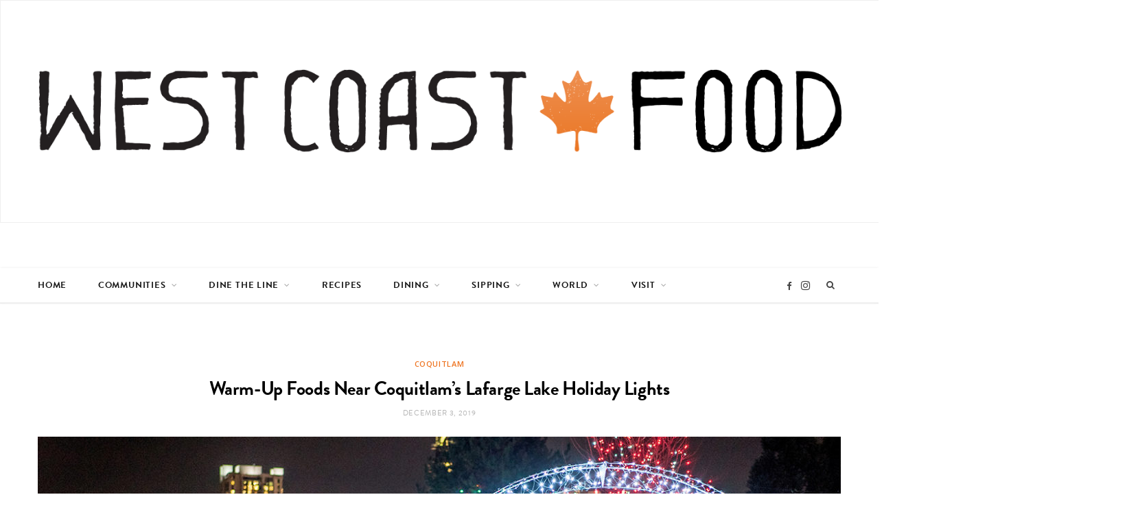

--- FILE ---
content_type: text/html; charset=UTF-8
request_url: https://westcoastfood.ca/warm-up-foods-near-coquitlams-lafarge-lake-holiday-lights/
body_size: 20177
content:

<!DOCTYPE html>
<html lang="en">

<head>
	
<!-- Facebook Pixel Code -->
<script>
  !function(f,b,e,v,n,t,s)
  {if(f.fbq)return;n=f.fbq=function(){n.callMethod?
  n.callMethod.apply(n,arguments):n.queue.push(arguments)};
  if(!f._fbq)f._fbq=n;n.push=n;n.loaded=!0;n.version='2.0';
  n.queue=[];t=b.createElement(e);t.async=!0;
  t.src=v;s=b.getElementsByTagName(e)[0];
  s.parentNode.insertBefore(t,s)}(window, document,'script',
  'https://connect.facebook.net/en_US/fbevents.js');
  fbq('init', '222757078283751');
  fbq('track', 'PageView');
</script>
<noscript><img height="1" width="1" style="display:none"
  src="https://www.facebook.com/tr?id=222757078283751&ev=PageView&noscript=1"
/></noscript>
<!-- End Facebook Pixel Code -->


	<meta charset="UTF-8" />
	<meta http-equiv="x-ua-compatible" content="ie=edge" />
	<meta name="viewport" content="width=device-width, initial-scale=1" />
	<link rel="pingback" href="https://westcoastfood.ca/xmlrpc.php" />
	<link rel="profile" href="http://gmpg.org/xfn/11" />
	
	<meta name='robots' content='index, follow, max-image-preview:large, max-snippet:-1, max-video-preview:-1' />

<!-- Google Tag Manager for WordPress by gtm4wp.com -->
<script data-cfasync="false" data-pagespeed-no-defer>
	var gtm4wp_datalayer_name = "dataLayer";
	var dataLayer = dataLayer || [];
</script>
<!-- End Google Tag Manager for WordPress by gtm4wp.com -->
	<!-- This site is optimized with the Yoast SEO plugin v26.8 - https://yoast.com/product/yoast-seo-wordpress/ -->
	<title>Warm-Up Foods Near Coquitlam’s Lafarge Lake Holiday Lights - West Coast Food</title>
	<meta name="description" content="Conveniently located only 140 metres from the Lafarge Lake-Douglas Evergreen line station, the Lights at Lafarge the largest free outdoor lights display in the lower mainland. Free, being the operative word. Enjoy the display after dusk while going for a light stroll around the LaFarge Lake - a suitable and lovely outing for families, couples, and dog owners." />
	<link rel="canonical" href="https://westcoastfood.ca/warm-up-foods-near-coquitlams-lafarge-lake-holiday-lights/" />
	<meta property="og:locale" content="en_US" />
	<meta property="og:type" content="article" />
	<meta property="og:title" content="Warm-Up Foods Near Coquitlam’s Lafarge Lake Holiday Lights - West Coast Food" />
	<meta property="og:description" content="Conveniently located only 140 metres from the Lafarge Lake-Douglas Evergreen line station, the Lights at Lafarge the largest free outdoor lights display in the lower mainland. Free, being the operative word. Enjoy the display after dusk while going for a light stroll around the LaFarge Lake - a suitable and lovely outing for families, couples, and dog owners." />
	<meta property="og:url" content="https://westcoastfood.ca/warm-up-foods-near-coquitlams-lafarge-lake-holiday-lights/" />
	<meta property="og:site_name" content="West Coast Food" />
	<meta property="article:publisher" content="https://www.facebook.com/westcoastfood/" />
	<meta property="article:published_time" content="2019-12-03T18:00:00+00:00" />
	<meta property="article:modified_time" content="2025-03-14T16:03:13+00:00" />
	<meta property="og:image" content="https://westcoastfood.ca/wp-content/uploads/2017/12/Lafarge_Coquitlam1.jpg" />
	<meta property="og:image:width" content="1200" />
	<meta property="og:image:height" content="752" />
	<meta property="og:image:type" content="image/jpeg" />
	<meta name="author" content="Megan Halkett" />
	<meta name="twitter:card" content="summary_large_image" />
	<meta name="twitter:label1" content="Written by" />
	<meta name="twitter:data1" content="Megan Halkett" />
	<meta name="twitter:label2" content="Est. reading time" />
	<meta name="twitter:data2" content="3 minutes" />
	<script type="application/ld+json" class="yoast-schema-graph">{"@context":"https://schema.org","@graph":[{"@type":"Article","@id":"https://westcoastfood.ca/warm-up-foods-near-coquitlams-lafarge-lake-holiday-lights/#article","isPartOf":{"@id":"https://westcoastfood.ca/warm-up-foods-near-coquitlams-lafarge-lake-holiday-lights/"},"author":{"name":"Megan Halkett","@id":"https://westcoastfood.ca/#/schema/person/3bd8435ceb124e924d1df6944ac82b3a"},"headline":"Warm-Up Foods Near Coquitlam’s Lafarge Lake Holiday Lights","datePublished":"2019-12-03T18:00:00+00:00","dateModified":"2025-03-14T16:03:13+00:00","mainEntityOfPage":{"@id":"https://westcoastfood.ca/warm-up-foods-near-coquitlams-lafarge-lake-holiday-lights/"},"wordCount":509,"image":{"@id":"https://westcoastfood.ca/warm-up-foods-near-coquitlams-lafarge-lake-holiday-lights/#primaryimage"},"thumbnailUrl":"https://westcoastfood.ca/wp-content/uploads/2017/12/Lafarge_Coquitlam1.jpg","keywords":["Christmas","Coquitlam","holidays","lights","winter"],"articleSection":["Coquitlam","Holiday"],"inLanguage":"en"},{"@type":"WebPage","@id":"https://westcoastfood.ca/warm-up-foods-near-coquitlams-lafarge-lake-holiday-lights/","url":"https://westcoastfood.ca/warm-up-foods-near-coquitlams-lafarge-lake-holiday-lights/","name":"Warm-Up Foods Near Coquitlam’s Lafarge Lake Holiday Lights - West Coast Food","isPartOf":{"@id":"https://westcoastfood.ca/#website"},"primaryImageOfPage":{"@id":"https://westcoastfood.ca/warm-up-foods-near-coquitlams-lafarge-lake-holiday-lights/#primaryimage"},"image":{"@id":"https://westcoastfood.ca/warm-up-foods-near-coquitlams-lafarge-lake-holiday-lights/#primaryimage"},"thumbnailUrl":"https://westcoastfood.ca/wp-content/uploads/2017/12/Lafarge_Coquitlam1.jpg","datePublished":"2019-12-03T18:00:00+00:00","dateModified":"2025-03-14T16:03:13+00:00","author":{"@id":"https://westcoastfood.ca/#/schema/person/3bd8435ceb124e924d1df6944ac82b3a"},"description":"Conveniently located only 140 metres from the Lafarge Lake-Douglas Evergreen line station, the Lights at Lafarge the largest free outdoor lights display in the lower mainland. Free, being the operative word. Enjoy the display after dusk while going for a light stroll around the LaFarge Lake - a suitable and lovely outing for families, couples, and dog owners.","breadcrumb":{"@id":"https://westcoastfood.ca/warm-up-foods-near-coquitlams-lafarge-lake-holiday-lights/#breadcrumb"},"inLanguage":"en","potentialAction":[{"@type":"ReadAction","target":["https://westcoastfood.ca/warm-up-foods-near-coquitlams-lafarge-lake-holiday-lights/"]}]},{"@type":"ImageObject","inLanguage":"en","@id":"https://westcoastfood.ca/warm-up-foods-near-coquitlams-lafarge-lake-holiday-lights/#primaryimage","url":"https://westcoastfood.ca/wp-content/uploads/2017/12/Lafarge_Coquitlam1.jpg","contentUrl":"https://westcoastfood.ca/wp-content/uploads/2017/12/Lafarge_Coquitlam1.jpg","width":1200,"height":752},{"@type":"BreadcrumbList","@id":"https://westcoastfood.ca/warm-up-foods-near-coquitlams-lafarge-lake-holiday-lights/#breadcrumb","itemListElement":[{"@type":"ListItem","position":1,"name":"Home","item":"https://westcoastfood.ca/"},{"@type":"ListItem","position":2,"name":"Warm-Up Foods Near Coquitlam’s Lafarge Lake Holiday Lights"}]},{"@type":"WebSite","@id":"https://westcoastfood.ca/#website","url":"https://westcoastfood.ca/","name":"West Coast Food","description":"Discover Vancouver &amp; Beyond","potentialAction":[{"@type":"SearchAction","target":{"@type":"EntryPoint","urlTemplate":"https://westcoastfood.ca/?s={search_term_string}"},"query-input":{"@type":"PropertyValueSpecification","valueRequired":true,"valueName":"search_term_string"}}],"inLanguage":"en"},{"@type":"Person","@id":"https://westcoastfood.ca/#/schema/person/3bd8435ceb124e924d1df6944ac82b3a","name":"Megan Halkett","image":{"@type":"ImageObject","inLanguage":"en","@id":"https://westcoastfood.ca/#/schema/person/image/","url":"https://secure.gravatar.com/avatar/ca3d8c6986757d6a03d75707c7b0b5bb33156d92aaccc556dc1fdb5ab722221b?s=96&d=mm&r=g","contentUrl":"https://secure.gravatar.com/avatar/ca3d8c6986757d6a03d75707c7b0b5bb33156d92aaccc556dc1fdb5ab722221b?s=96&d=mm&r=g","caption":"Megan Halkett"},"url":"https://westcoastfood.ca/author/megan/"}]}</script>
	<!-- / Yoast SEO plugin. -->


<link rel='dns-prefetch' href='//fonts.googleapis.com' />
<link rel="alternate" type="application/rss+xml" title="West Coast Food &raquo; Feed" href="https://westcoastfood.ca/feed/" />
<link rel="alternate" type="application/rss+xml" title="West Coast Food &raquo; Comments Feed" href="https://westcoastfood.ca/comments/feed/" />
<link rel="alternate" type="text/calendar" title="West Coast Food &raquo; iCal Feed" href="https://westcoastfood.ca/events/?ical=1" />
<link rel="alternate" title="oEmbed (JSON)" type="application/json+oembed" href="https://westcoastfood.ca/wp-json/oembed/1.0/embed?url=https%3A%2F%2Fwestcoastfood.ca%2Fwarm-up-foods-near-coquitlams-lafarge-lake-holiday-lights%2F" />
<link rel="alternate" title="oEmbed (XML)" type="text/xml+oembed" href="https://westcoastfood.ca/wp-json/oembed/1.0/embed?url=https%3A%2F%2Fwestcoastfood.ca%2Fwarm-up-foods-near-coquitlams-lafarge-lake-holiday-lights%2F&#038;format=xml" />
<!-- westcoastfood.ca is managing ads with Advanced Ads 2.0.16 – https://wpadvancedads.com/ --><script id="westc-ready">
			window.advanced_ads_ready=function(e,a){a=a||"complete";var d=function(e){return"interactive"===a?"loading"!==e:"complete"===e};d(document.readyState)?e():document.addEventListener("readystatechange",(function(a){d(a.target.readyState)&&e()}),{once:"interactive"===a})},window.advanced_ads_ready_queue=window.advanced_ads_ready_queue||[];		</script>
		<style id='wp-img-auto-sizes-contain-inline-css' type='text/css'>
img:is([sizes=auto i],[sizes^="auto," i]){contain-intrinsic-size:3000px 1500px}
/*# sourceURL=wp-img-auto-sizes-contain-inline-css */
</style>
<style id='wp-emoji-styles-inline-css' type='text/css'>

	img.wp-smiley, img.emoji {
		display: inline !important;
		border: none !important;
		box-shadow: none !important;
		height: 1em !important;
		width: 1em !important;
		margin: 0 0.07em !important;
		vertical-align: -0.1em !important;
		background: none !important;
		padding: 0 !important;
	}
/*# sourceURL=wp-emoji-styles-inline-css */
</style>
<link rel='stylesheet' id='wp-block-library-css' href='https://westcoastfood.ca/wp-includes/css/dist/block-library/style.min.css?ver=6.9' type='text/css' media='all' />
<style id='classic-theme-styles-inline-css' type='text/css'>
/*! This file is auto-generated */
.wp-block-button__link{color:#fff;background-color:#32373c;border-radius:9999px;box-shadow:none;text-decoration:none;padding:calc(.667em + 2px) calc(1.333em + 2px);font-size:1.125em}.wp-block-file__button{background:#32373c;color:#fff;text-decoration:none}
/*# sourceURL=/wp-includes/css/classic-themes.min.css */
</style>
<style id='safe-svg-svg-icon-style-inline-css' type='text/css'>
.safe-svg-cover{text-align:center}.safe-svg-cover .safe-svg-inside{display:inline-block;max-width:100%}.safe-svg-cover svg{fill:currentColor;height:100%;max-height:100%;max-width:100%;width:100%}

/*# sourceURL=https://westcoastfood.ca/wp-content/plugins/safe-svg/dist/safe-svg-block-frontend.css */
</style>
<style id='global-styles-inline-css' type='text/css'>
:root{--wp--preset--aspect-ratio--square: 1;--wp--preset--aspect-ratio--4-3: 4/3;--wp--preset--aspect-ratio--3-4: 3/4;--wp--preset--aspect-ratio--3-2: 3/2;--wp--preset--aspect-ratio--2-3: 2/3;--wp--preset--aspect-ratio--16-9: 16/9;--wp--preset--aspect-ratio--9-16: 9/16;--wp--preset--color--black: #000000;--wp--preset--color--cyan-bluish-gray: #abb8c3;--wp--preset--color--white: #ffffff;--wp--preset--color--pale-pink: #f78da7;--wp--preset--color--vivid-red: #cf2e2e;--wp--preset--color--luminous-vivid-orange: #ff6900;--wp--preset--color--luminous-vivid-amber: #fcb900;--wp--preset--color--light-green-cyan: #7bdcb5;--wp--preset--color--vivid-green-cyan: #00d084;--wp--preset--color--pale-cyan-blue: #8ed1fc;--wp--preset--color--vivid-cyan-blue: #0693e3;--wp--preset--color--vivid-purple: #9b51e0;--wp--preset--gradient--vivid-cyan-blue-to-vivid-purple: linear-gradient(135deg,rgb(6,147,227) 0%,rgb(155,81,224) 100%);--wp--preset--gradient--light-green-cyan-to-vivid-green-cyan: linear-gradient(135deg,rgb(122,220,180) 0%,rgb(0,208,130) 100%);--wp--preset--gradient--luminous-vivid-amber-to-luminous-vivid-orange: linear-gradient(135deg,rgb(252,185,0) 0%,rgb(255,105,0) 100%);--wp--preset--gradient--luminous-vivid-orange-to-vivid-red: linear-gradient(135deg,rgb(255,105,0) 0%,rgb(207,46,46) 100%);--wp--preset--gradient--very-light-gray-to-cyan-bluish-gray: linear-gradient(135deg,rgb(238,238,238) 0%,rgb(169,184,195) 100%);--wp--preset--gradient--cool-to-warm-spectrum: linear-gradient(135deg,rgb(74,234,220) 0%,rgb(151,120,209) 20%,rgb(207,42,186) 40%,rgb(238,44,130) 60%,rgb(251,105,98) 80%,rgb(254,248,76) 100%);--wp--preset--gradient--blush-light-purple: linear-gradient(135deg,rgb(255,206,236) 0%,rgb(152,150,240) 100%);--wp--preset--gradient--blush-bordeaux: linear-gradient(135deg,rgb(254,205,165) 0%,rgb(254,45,45) 50%,rgb(107,0,62) 100%);--wp--preset--gradient--luminous-dusk: linear-gradient(135deg,rgb(255,203,112) 0%,rgb(199,81,192) 50%,rgb(65,88,208) 100%);--wp--preset--gradient--pale-ocean: linear-gradient(135deg,rgb(255,245,203) 0%,rgb(182,227,212) 50%,rgb(51,167,181) 100%);--wp--preset--gradient--electric-grass: linear-gradient(135deg,rgb(202,248,128) 0%,rgb(113,206,126) 100%);--wp--preset--gradient--midnight: linear-gradient(135deg,rgb(2,3,129) 0%,rgb(40,116,252) 100%);--wp--preset--font-size--small: 13px;--wp--preset--font-size--medium: 20px;--wp--preset--font-size--large: 36px;--wp--preset--font-size--x-large: 42px;--wp--preset--spacing--20: 0.44rem;--wp--preset--spacing--30: 0.67rem;--wp--preset--spacing--40: 1rem;--wp--preset--spacing--50: 1.5rem;--wp--preset--spacing--60: 2.25rem;--wp--preset--spacing--70: 3.38rem;--wp--preset--spacing--80: 5.06rem;--wp--preset--shadow--natural: 6px 6px 9px rgba(0, 0, 0, 0.2);--wp--preset--shadow--deep: 12px 12px 50px rgba(0, 0, 0, 0.4);--wp--preset--shadow--sharp: 6px 6px 0px rgba(0, 0, 0, 0.2);--wp--preset--shadow--outlined: 6px 6px 0px -3px rgb(255, 255, 255), 6px 6px rgb(0, 0, 0);--wp--preset--shadow--crisp: 6px 6px 0px rgb(0, 0, 0);}:where(.is-layout-flex){gap: 0.5em;}:where(.is-layout-grid){gap: 0.5em;}body .is-layout-flex{display: flex;}.is-layout-flex{flex-wrap: wrap;align-items: center;}.is-layout-flex > :is(*, div){margin: 0;}body .is-layout-grid{display: grid;}.is-layout-grid > :is(*, div){margin: 0;}:where(.wp-block-columns.is-layout-flex){gap: 2em;}:where(.wp-block-columns.is-layout-grid){gap: 2em;}:where(.wp-block-post-template.is-layout-flex){gap: 1.25em;}:where(.wp-block-post-template.is-layout-grid){gap: 1.25em;}.has-black-color{color: var(--wp--preset--color--black) !important;}.has-cyan-bluish-gray-color{color: var(--wp--preset--color--cyan-bluish-gray) !important;}.has-white-color{color: var(--wp--preset--color--white) !important;}.has-pale-pink-color{color: var(--wp--preset--color--pale-pink) !important;}.has-vivid-red-color{color: var(--wp--preset--color--vivid-red) !important;}.has-luminous-vivid-orange-color{color: var(--wp--preset--color--luminous-vivid-orange) !important;}.has-luminous-vivid-amber-color{color: var(--wp--preset--color--luminous-vivid-amber) !important;}.has-light-green-cyan-color{color: var(--wp--preset--color--light-green-cyan) !important;}.has-vivid-green-cyan-color{color: var(--wp--preset--color--vivid-green-cyan) !important;}.has-pale-cyan-blue-color{color: var(--wp--preset--color--pale-cyan-blue) !important;}.has-vivid-cyan-blue-color{color: var(--wp--preset--color--vivid-cyan-blue) !important;}.has-vivid-purple-color{color: var(--wp--preset--color--vivid-purple) !important;}.has-black-background-color{background-color: var(--wp--preset--color--black) !important;}.has-cyan-bluish-gray-background-color{background-color: var(--wp--preset--color--cyan-bluish-gray) !important;}.has-white-background-color{background-color: var(--wp--preset--color--white) !important;}.has-pale-pink-background-color{background-color: var(--wp--preset--color--pale-pink) !important;}.has-vivid-red-background-color{background-color: var(--wp--preset--color--vivid-red) !important;}.has-luminous-vivid-orange-background-color{background-color: var(--wp--preset--color--luminous-vivid-orange) !important;}.has-luminous-vivid-amber-background-color{background-color: var(--wp--preset--color--luminous-vivid-amber) !important;}.has-light-green-cyan-background-color{background-color: var(--wp--preset--color--light-green-cyan) !important;}.has-vivid-green-cyan-background-color{background-color: var(--wp--preset--color--vivid-green-cyan) !important;}.has-pale-cyan-blue-background-color{background-color: var(--wp--preset--color--pale-cyan-blue) !important;}.has-vivid-cyan-blue-background-color{background-color: var(--wp--preset--color--vivid-cyan-blue) !important;}.has-vivid-purple-background-color{background-color: var(--wp--preset--color--vivid-purple) !important;}.has-black-border-color{border-color: var(--wp--preset--color--black) !important;}.has-cyan-bluish-gray-border-color{border-color: var(--wp--preset--color--cyan-bluish-gray) !important;}.has-white-border-color{border-color: var(--wp--preset--color--white) !important;}.has-pale-pink-border-color{border-color: var(--wp--preset--color--pale-pink) !important;}.has-vivid-red-border-color{border-color: var(--wp--preset--color--vivid-red) !important;}.has-luminous-vivid-orange-border-color{border-color: var(--wp--preset--color--luminous-vivid-orange) !important;}.has-luminous-vivid-amber-border-color{border-color: var(--wp--preset--color--luminous-vivid-amber) !important;}.has-light-green-cyan-border-color{border-color: var(--wp--preset--color--light-green-cyan) !important;}.has-vivid-green-cyan-border-color{border-color: var(--wp--preset--color--vivid-green-cyan) !important;}.has-pale-cyan-blue-border-color{border-color: var(--wp--preset--color--pale-cyan-blue) !important;}.has-vivid-cyan-blue-border-color{border-color: var(--wp--preset--color--vivid-cyan-blue) !important;}.has-vivid-purple-border-color{border-color: var(--wp--preset--color--vivid-purple) !important;}.has-vivid-cyan-blue-to-vivid-purple-gradient-background{background: var(--wp--preset--gradient--vivid-cyan-blue-to-vivid-purple) !important;}.has-light-green-cyan-to-vivid-green-cyan-gradient-background{background: var(--wp--preset--gradient--light-green-cyan-to-vivid-green-cyan) !important;}.has-luminous-vivid-amber-to-luminous-vivid-orange-gradient-background{background: var(--wp--preset--gradient--luminous-vivid-amber-to-luminous-vivid-orange) !important;}.has-luminous-vivid-orange-to-vivid-red-gradient-background{background: var(--wp--preset--gradient--luminous-vivid-orange-to-vivid-red) !important;}.has-very-light-gray-to-cyan-bluish-gray-gradient-background{background: var(--wp--preset--gradient--very-light-gray-to-cyan-bluish-gray) !important;}.has-cool-to-warm-spectrum-gradient-background{background: var(--wp--preset--gradient--cool-to-warm-spectrum) !important;}.has-blush-light-purple-gradient-background{background: var(--wp--preset--gradient--blush-light-purple) !important;}.has-blush-bordeaux-gradient-background{background: var(--wp--preset--gradient--blush-bordeaux) !important;}.has-luminous-dusk-gradient-background{background: var(--wp--preset--gradient--luminous-dusk) !important;}.has-pale-ocean-gradient-background{background: var(--wp--preset--gradient--pale-ocean) !important;}.has-electric-grass-gradient-background{background: var(--wp--preset--gradient--electric-grass) !important;}.has-midnight-gradient-background{background: var(--wp--preset--gradient--midnight) !important;}.has-small-font-size{font-size: var(--wp--preset--font-size--small) !important;}.has-medium-font-size{font-size: var(--wp--preset--font-size--medium) !important;}.has-large-font-size{font-size: var(--wp--preset--font-size--large) !important;}.has-x-large-font-size{font-size: var(--wp--preset--font-size--x-large) !important;}
:where(.wp-block-post-template.is-layout-flex){gap: 1.25em;}:where(.wp-block-post-template.is-layout-grid){gap: 1.25em;}
:where(.wp-block-term-template.is-layout-flex){gap: 1.25em;}:where(.wp-block-term-template.is-layout-grid){gap: 1.25em;}
:where(.wp-block-columns.is-layout-flex){gap: 2em;}:where(.wp-block-columns.is-layout-grid){gap: 2em;}
:root :where(.wp-block-pullquote){font-size: 1.5em;line-height: 1.6;}
/*# sourceURL=global-styles-inline-css */
</style>
<link rel='stylesheet' id='ap_plugin_main_stylesheet-css' href='https://westcoastfood.ca/wp-content/plugins/ap-plugin-scripteo/frontend/css/asset/style.css?ver=6.9' type='text/css' media='all' />
<link rel='stylesheet' id='ap_plugin_user_panel-css' href='https://westcoastfood.ca/wp-content/plugins/ap-plugin-scripteo/frontend/css/asset/user-panel.css?ver=6.9' type='text/css' media='all' />
<link rel='stylesheet' id='ap_plugin_template_stylesheet-css' href='https://westcoastfood.ca/wp-content/plugins/ap-plugin-scripteo/frontend/css/all.css?ver=6.9' type='text/css' media='all' />
<link rel='stylesheet' id='ap_plugin_animate_stylesheet-css' href='https://westcoastfood.ca/wp-content/plugins/ap-plugin-scripteo/frontend/css/asset/animate.css?ver=6.9' type='text/css' media='all' />
<link rel='stylesheet' id='ap_plugin_chart_stylesheet-css' href='https://westcoastfood.ca/wp-content/plugins/ap-plugin-scripteo/frontend/css/asset/chart.css?ver=6.9' type='text/css' media='all' />
<link rel='stylesheet' id='ap_plugin_carousel_stylesheet-css' href='https://westcoastfood.ca/wp-content/plugins/ap-plugin-scripteo/frontend/css/asset/bsa.carousel.css?ver=6.9' type='text/css' media='all' />
<link rel='stylesheet' id='ap_plugin_materialize_stylesheet-css' href='https://westcoastfood.ca/wp-content/plugins/ap-plugin-scripteo/frontend/css/asset/material-design.css?ver=6.9' type='text/css' media='all' />
<link rel='stylesheet' id='jquery-ui-css' href='https://westcoastfood.ca/wp-content/plugins/ap-plugin-scripteo/frontend/css/asset/ui-datapicker.css?ver=6.9' type='text/css' media='all' />
<link rel='stylesheet' id='contact-form-7-css' href='https://westcoastfood.ca/wp-content/plugins/contact-form-7/includes/css/styles.css?ver=6.1.4' type='text/css' media='all' />
<link rel='stylesheet' id='events-manager-css' href='https://westcoastfood.ca/wp-content/plugins/events-manager/includes/css/events-manager.min.css?ver=7.2.3.1' type='text/css' media='all' />
<style id='events-manager-inline-css' type='text/css'>
body .em { --font-family : inherit; --font-weight : inherit; --font-size : 1em; --line-height : inherit; }
/*# sourceURL=events-manager-inline-css */
</style>
<link rel='stylesheet' id='tribe-events-v2-single-skeleton-css' href='https://westcoastfood.ca/wp-content/plugins/the-events-calendar/build/css/tribe-events-single-skeleton.css?ver=6.15.14' type='text/css' media='all' />
<link rel='stylesheet' id='tribe-events-v2-single-skeleton-full-css' href='https://westcoastfood.ca/wp-content/plugins/the-events-calendar/build/css/tribe-events-single-full.css?ver=6.15.14' type='text/css' media='all' />
<link rel='stylesheet' id='tec-events-elementor-widgets-base-styles-css' href='https://westcoastfood.ca/wp-content/plugins/the-events-calendar/build/css/integrations/plugins/elementor/widgets/widget-base.css?ver=6.15.14' type='text/css' media='all' />
<link rel='stylesheet' id='cheerup-fonts-css' href='https://fonts.googleapis.com/css?family=Open+Sans%3A400%2C400i%2C600%2C700%7CLora%3A400i' type='text/css' media='all' />
<link rel='stylesheet' id='cheerup-skin-font-css' href='https://westcoastfood.ca/wp-content/themes/cheerup/css/skin-bold-raleway.css?ver=6.9' type='text/css' media='all' />
<link rel='stylesheet' id='cheerup-core-css' href='https://westcoastfood.ca/wp-content/themes/cheerup/style.css?ver=5.0.1' type='text/css' media='all' />
<link rel='stylesheet' id='magnific-popup-css' href='https://westcoastfood.ca/wp-content/themes/cheerup/css/lightbox.css?ver=5.0.1' type='text/css' media='all' />
<link rel='stylesheet' id='cheerup-font-awesome-css' href='https://westcoastfood.ca/wp-content/themes/cheerup/css/fontawesome/css/font-awesome.min.css?ver=5.0.1' type='text/css' media='all' />
<link rel='stylesheet' id='cheerup-skin-css' href='https://westcoastfood.ca/wp-content/themes/cheerup/css/skin-bold.css?ver=5.0.1' type='text/css' media='all' />
<style id='cheerup-skin-inline-css' type='text/css'>
::selection { background: rgba(238,116,33, 0.4); }

::-moz-selection { background: rgba(238,116,33, 0.4); }

input[type="submit"],
button,
input[type="button"],
.button,
.cart-action .cart-link .counter,
.main-head.compact .posts-ticker .heading,
.single-cover .overlay .post-cat a,
.comments-list .bypostauthor .post-author,
.cat-label a:hover,
.cat-label.color a,
.post-thumb:hover .cat-label a,
.products-block .more-link:hover,
.beauty-slider .slick-dots .slick-active button,
.carousel-slider .category,
.grid-b-slider .category,
.page-links .current,
.page-links a:hover,
.page-links > span,
.widget-posts .posts.full .counter:before,
.woocommerce span.onsale,
.woocommerce a.button,
.woocommerce button.button,
.woocommerce input.button,
.woocommerce #respond input#submit,
.woocommerce a.button.alt,
.woocommerce a.button.alt:hover,
.woocommerce button.button.alt,
.woocommerce button.button.alt:hover,
.woocommerce input.button.alt,
.woocommerce input.button.alt:hover,
.woocommerce #respond input#submit.alt,
.woocommerce #respond input#submit.alt:hover,
.woocommerce a.button:hover,
.woocommerce button.button:hover,
.woocommerce input.button:hover,
.woocommerce #respond input#submit:hover,
.woocommerce nav.woocommerce-pagination ul li span.current,
.woocommerce nav.woocommerce-pagination ul li a:hover,
.woocommerce ul.products .add_to_cart_button,
.woocommerce ul.products .added_to_cart,
.woocommerce .widget_price_filter .price_slider_amount .button,
.woocommerce .widget_price_filter .ui-slider .ui-slider-handle { background: #ee7421; }

blockquote:before,
.main-color,
.top-bar .social-icons a:hover,
.navigation .menu > li:hover > a,
.navigation .menu > .current-menu-item > a,
.navigation .menu > .current-menu-parent > a,
.navigation .menu > .current-menu-ancestor > a,
.navigation li:hover > a:after,
.navigation .current-menu-item > a:after,
.navigation .current-menu-parent > a:after,
.navigation .current-menu-ancestor > a:after,
.navigation .menu li li:hover > a,
.navigation .menu li li.current-menu-item > a,
.tag-share .post-tags a:hover,
.post-share-icons a:hover,
.post-share-icons .likes-count,
.author-box .author > span,
.comments-area .section-head .number,
.comments-list .comment-reply-link,
.main-footer.dark .social-link:hover,
.lower-footer .social-icons .fa,
.archive-head .sub-title,
.social-share a:hover,
.social-icons a:hover,
.post-meta .post-cat > a,
.post-meta-c .post-author > a,
.large-post-b .post-footer .author a,
.trendy-slider .post-cat a,
.main-pagination .next a:hover,
.main-pagination .previous a:hover,
.main-pagination.number .current,
.post-content a,
.widgettext a,
.widget-about .more,
.widget-about .social-icons .social-btn:hover,
.widget-social .social-link:hover,
.woocommerce .star-rating:before,
.woocommerce .star-rating span:before,
.woocommerce .amount,
.woocommerce .order-select .drop a:hover,
.woocommerce .order-select .drop li.active,
.woocommerce-page .order-select .drop a:hover,
.woocommerce-page .order-select .drop li.active,
.woocommerce .widget_price_filter .price_label .from,
.woocommerce .widget_price_filter .price_label .to,
.woocommerce div.product div.summary p.price,
.woocommerce div.product div.summary span.price,
.woocommerce #content div.product div.summary p.price,
.woocommerce #content div.product div.summary span.price { color: #ee7421; }

.products-block .more-link:hover,
.beauty-slider .slick-dots .slick-active button,
.page-links .current,
.page-links a:hover,
.page-links > span,
.woocommerce nav.woocommerce-pagination ul li span.current,
.woocommerce nav.woocommerce-pagination ul li a:hover { border-color: #ee7421; }

.post-title-alt:after,
.block-head-b .title { border-bottom: 1px solid #ee7421; }

.widget_categories a:before,
.widget_product_categories a:before,
.widget_archive a:before { border: 1px solid #ee7421; }

.skin-miranda .sidebar .widget-title,
.skin-beauty .sidebar .widget-title { border-top-color: #ee7421; }

.skin-rovella .navigation.dark .menu li:hover > a,
.skin-rovella .navigation.dark .menu li li:hover > a,
.skin-rovella .navigation.dark .menu li:hover > a:after,
.skin-rovella .main-footer.stylish .copyright a { color: #ee7421; }

.skin-travel .navigation.dark .menu li:hover > a,
.skin-travel .navigation.dark .menu li li:hover > a,
.skin-travel .navigation.dark .menu li:hover > a:after,
.skin-travel .posts-carousel .block-heading .title,
.skin-travel .post-content .read-more a,
.skin-travel .sidebar .widget-title,
.skin-travel .grid-post-b .read-more-btn { color: #ee7421; }

.skin-travel .sidebar .widget-title:after,
.skin-travel .post-content .read-more a:before,
.skin-travel .grid-post-b .read-more-btn { border-color: #ee7421; }

.skin-travel .grid-post-b .read-more-btn:hover,
.skin-travel .posts-carousel .block-heading:after { background-color: #ee7421; }

.navigation .menu > li > a { font-weight: 700; font-size: 20px; }
.sidebar .widget:not(.widget_mc4wp_form_widget):not(.widget-subscribe) .widget-title { color: #ee7421; }


html, body{
overflow-x: hidden;
}

@font-face {
    font-family: 'great_forest-small-caps';
    src: url('https://westcoastfood.ca/wp-content/fonts/greatforest-smallcaps-webfont.woff2') format('woff2'),
         url('https://westcoastfood.ca/wp-content/fonts/greatforest-smallcaps-webfont.woff') format('woff');
    font-weight: normal;
    font-style: normal;
}
@font-face {
    font-family: 'great_forest';
    src: url('https://westcoastfood.ca/wp-content/fonts/greatforest-simplified-webfont.woff2') format('woff2'),
         url('https://westcoastfood.ca/wp-content/fonts/greatforest-simplified-webfont.woff') format('woff');
    font-weight: normal;
    font-style: normal;
}

/*Sidebar image center and Color*/

/*Upcomung Events*/

.main-head .inner{
}

.inner{
border:1px solid #efefef;
margin:30px 0px 66px;
padding:30px 20px;

}

#em_widget-3{
border:none;
margin-bottom:0px;
padding:0px;
}

/*follow us top spacing*/
#custom_html-5{
margin-top:30px
}

.sidebar .widget {
    text-align: center;
}
.inner ul li a{
    color:#ee7421;
text-decoration:underline;
}
.inner ul li a:hover{
    color:RGBA(238, 116, 33, .5);
text-decoration:underline;
}
/*///////////////////END*/



/*END*/

i.background { display: none; }
#post-22305 .date-link, .category-guided-tours .date-link { display: none; }

div.css-search { border: none; }
#sponsors { list-style-type: none; margin: 0}
#custom_html-3 { margin-bottom: 0; }
#sponsors li { display: inline-block; height: 45px; margin: 0 5px 5px 0; }
#sponsors li img { height: 100%; 
div.comments { display: none; }
.bold-slider .slick-arrow { visibility: visible; display: inline !important; }
/*# sourceURL=cheerup-skin-inline-css */
</style>
<link rel='stylesheet' id='sharedaddy-css' href='https://westcoastfood.ca/wp-content/plugins/slimjetpack/modules/sharedaddy/sharing.css?ver=2.7' type='text/css' media='all' />
<script type="text/javascript" id="jquery-core-js-extra">
/* <![CDATA[ */
var Sphere_Plugin = {"ajaxurl":"https://westcoastfood.ca/wp-admin/admin-ajax.php"};
//# sourceURL=jquery-core-js-extra
/* ]]> */
</script>
<script type="text/javascript" src="https://westcoastfood.ca/wp-includes/js/jquery/jquery.min.js?ver=3.7.1" id="jquery-core-js"></script>
<script type="text/javascript" src="https://westcoastfood.ca/wp-includes/js/jquery/jquery-migrate.min.js?ver=3.4.1" id="jquery-migrate-js"></script>
<script type="text/javascript" src="https://westcoastfood.ca/wp-includes/js/jquery/ui/core.min.js?ver=1.13.3" id="jquery-ui-core-js"></script>
<script type="text/javascript" src="https://westcoastfood.ca/wp-includes/js/jquery/ui/datepicker.min.js?ver=1.13.3" id="jquery-ui-datepicker-js"></script>
<script type="text/javascript" id="jquery-ui-datepicker-js-after">
/* <![CDATA[ */
jQuery(function(jQuery){jQuery.datepicker.setDefaults({"closeText":"Close","currentText":"Today","monthNames":["January","February","March","April","May","June","July","August","September","October","November","December"],"monthNamesShort":["Jan","Feb","Mar","Apr","May","Jun","Jul","Aug","Sep","Oct","Nov","Dec"],"nextText":"Next","prevText":"Previous","dayNames":["Sunday","Monday","Tuesday","Wednesday","Thursday","Friday","Saturday"],"dayNamesShort":["Sun","Mon","Tue","Wed","Thu","Fri","Sat"],"dayNamesMin":["S","M","T","W","T","F","S"],"dateFormat":"MM d, yy","firstDay":1,"isRTL":false});});
//# sourceURL=jquery-ui-datepicker-js-after
/* ]]> */
</script>
<script type="text/javascript" id="thickbox-js-extra">
/* <![CDATA[ */
var thickboxL10n = {"next":"Next \u003E","prev":"\u003C Prev","image":"Image","of":"of","close":"Close","noiframes":"This feature requires inline frames. You have iframes disabled or your browser does not support them.","loadingAnimation":"https://westcoastfood.ca/wp-includes/js/thickbox/loadingAnimation.gif"};
//# sourceURL=thickbox-js-extra
/* ]]> */
</script>
<script type="text/javascript" src="https://westcoastfood.ca/wp-includes/js/thickbox/thickbox.js?ver=3.1-20121105" id="thickbox-js"></script>
<script src='https://westcoastfood.ca/wp-content/plugins/the-events-calendar/common/build/js/underscore-before.js'></script>
<script type="text/javascript" src="https://westcoastfood.ca/wp-includes/js/underscore.min.js?ver=1.13.7" id="underscore-js"></script>
<script src='https://westcoastfood.ca/wp-content/plugins/the-events-calendar/common/build/js/underscore-after.js'></script>
<script type="text/javascript" src="https://westcoastfood.ca/wp-includes/js/shortcode.min.js?ver=6.9" id="shortcode-js"></script>
<script type="text/javascript" src="https://westcoastfood.ca/wp-admin/js/media-upload.min.js?ver=6.9" id="media-upload-js"></script>
<script type="text/javascript" id="ap_plugin_js_script-js-extra">
/* <![CDATA[ */
var bsa_object = {"ajax_url":"https://westcoastfood.ca/wp-admin/admin-ajax.php"};
//# sourceURL=ap_plugin_js_script-js-extra
/* ]]> */
</script>
<script type="text/javascript" src="https://westcoastfood.ca/wp-content/plugins/ap-plugin-scripteo/frontend/js/script.js?ver=6.9" id="ap_plugin_js_script-js"></script>
<script type="text/javascript" src="https://westcoastfood.ca/wp-content/plugins/ap-plugin-scripteo/frontend/js/chart.js?ver=6.9" id="ap_plugin_chart_js_script-js"></script>
<script type="text/javascript" src="https://westcoastfood.ca/wp-content/plugins/ap-plugin-scripteo/frontend/js/jquery.simplyscroll.js?ver=6.9" id="ap_plugin_simply_scroll_js_script-js"></script>
<script type="text/javascript" src="https://westcoastfood.ca/wp-includes/js/jquery/ui/mouse.min.js?ver=1.13.3" id="jquery-ui-mouse-js"></script>
<script type="text/javascript" src="https://westcoastfood.ca/wp-includes/js/jquery/ui/sortable.min.js?ver=1.13.3" id="jquery-ui-sortable-js"></script>
<script type="text/javascript" src="https://westcoastfood.ca/wp-includes/js/jquery/ui/resizable.min.js?ver=1.13.3" id="jquery-ui-resizable-js"></script>
<script type="text/javascript" src="https://westcoastfood.ca/wp-includes/js/jquery/ui/draggable.min.js?ver=1.13.3" id="jquery-ui-draggable-js"></script>
<script type="text/javascript" src="https://westcoastfood.ca/wp-includes/js/jquery/ui/controlgroup.min.js?ver=1.13.3" id="jquery-ui-controlgroup-js"></script>
<script type="text/javascript" src="https://westcoastfood.ca/wp-includes/js/jquery/ui/checkboxradio.min.js?ver=1.13.3" id="jquery-ui-checkboxradio-js"></script>
<script type="text/javascript" src="https://westcoastfood.ca/wp-includes/js/jquery/ui/button.min.js?ver=1.13.3" id="jquery-ui-button-js"></script>
<script type="text/javascript" src="https://westcoastfood.ca/wp-includes/js/jquery/ui/dialog.min.js?ver=1.13.3" id="jquery-ui-dialog-js"></script>
<script type="text/javascript" id="events-manager-js-extra">
/* <![CDATA[ */
var EM = {"ajaxurl":"https://westcoastfood.ca/wp-admin/admin-ajax.php","locationajaxurl":"https://westcoastfood.ca/wp-admin/admin-ajax.php?action=locations_search","firstDay":"1","locale":"en","dateFormat":"yy-mm-dd","ui_css":"https://westcoastfood.ca/wp-content/plugins/events-manager/includes/css/jquery-ui/build.min.css","show24hours":"0","is_ssl":"1","autocomplete_limit":"10","calendar":{"breakpoints":{"small":560,"medium":908,"large":false},"month_format":"M Y"},"phone":"","datepicker":{"format":"n/d/Y"},"search":{"breakpoints":{"small":650,"medium":850,"full":false}},"url":"https://westcoastfood.ca/wp-content/plugins/events-manager","assets":{"input.em-uploader":{"js":{"em-uploader":{"url":"https://westcoastfood.ca/wp-content/plugins/events-manager/includes/js/em-uploader.js?v=7.2.3.1","event":"em_uploader_ready"}}},".em-event-editor":{"js":{"event-editor":{"url":"https://westcoastfood.ca/wp-content/plugins/events-manager/includes/js/events-manager-event-editor.js?v=7.2.3.1","event":"em_event_editor_ready"}},"css":{"event-editor":"https://westcoastfood.ca/wp-content/plugins/events-manager/includes/css/events-manager-event-editor.min.css?v=7.2.3.1"}},".em-recurrence-sets, .em-timezone":{"js":{"luxon":{"url":"luxon/luxon.js?v=7.2.3.1","event":"em_luxon_ready"}}},".em-booking-form, #em-booking-form, .em-booking-recurring, .em-event-booking-form":{"js":{"em-bookings":{"url":"https://westcoastfood.ca/wp-content/plugins/events-manager/includes/js/bookingsform.js?v=7.2.3.1","event":"em_booking_form_js_loaded"}}},"#em-opt-archetypes":{"js":{"archetypes":"https://westcoastfood.ca/wp-content/plugins/events-manager/includes/js/admin-archetype-editor.js?v=7.2.3.1","archetypes_ms":"https://westcoastfood.ca/wp-content/plugins/events-manager/includes/js/admin-archetypes.js?v=7.2.3.1","qs":"qs/qs.js?v=7.2.3.1"}}},"cached":"","google_maps_api":"AIzaSyA3pj05OGuemKKCAWDVPGsecKbhmGkd4wc","txt_search":"Search","txt_searching":"Searching...","txt_loading":"Loading..."};
//# sourceURL=events-manager-js-extra
/* ]]> */
</script>
<script type="text/javascript" src="https://westcoastfood.ca/wp-content/plugins/events-manager/includes/js/events-manager.js?ver=7.2.3.1" id="events-manager-js"></script>
<link rel="https://api.w.org/" href="https://westcoastfood.ca/wp-json/" /><link rel="alternate" title="JSON" type="application/json" href="https://westcoastfood.ca/wp-json/wp/v2/posts/21244" /><link rel="EditURI" type="application/rsd+xml" title="RSD" href="https://westcoastfood.ca/xmlrpc.php?rsd" />
<meta name="generator" content="WordPress 6.9" />
<link rel='shortlink' href='https://westcoastfood.ca/?p=21244' />
<style>
	/* Custom BSA_PRO Styles */

	/* fonts */

	/* form */
	.bsaProOrderingForm {   }
	.bsaProInput input,
	.bsaProInput input[type='file'],
	.bsaProSelectSpace select,
	.bsaProInputsRight .bsaInputInner,
	.bsaProInputsRight .bsaInputInner label {   }
	.bsaProPrice  {  }
	.bsaProDiscount  {   }
	.bsaProOrderingForm .bsaProSubmit,
	.bsaProOrderingForm .bsaProSubmit:hover,
	.bsaProOrderingForm .bsaProSubmit:active {   }

	/* alerts */
	.bsaProAlert,
	.bsaProAlert > a,
	.bsaProAlert > a:hover,
	.bsaProAlert > a:focus {  }
	.bsaProAlertSuccess {  }
	.bsaProAlertFailed {  }

	/* stats */
	.bsaStatsWrapper .ct-chart .ct-series.ct-series-b .ct-bar,
	.bsaStatsWrapper .ct-chart .ct-series.ct-series-b .ct-line,
	.bsaStatsWrapper .ct-chart .ct-series.ct-series-b .ct-point,
	.bsaStatsWrapper .ct-chart .ct-series.ct-series-b .ct-slice.ct-donut { stroke: #673AB7 !important; }

	.bsaStatsWrapper  .ct-chart .ct-series.ct-series-a .ct-bar,
	.bsaStatsWrapper .ct-chart .ct-series.ct-series-a .ct-line,
	.bsaStatsWrapper .ct-chart .ct-series.ct-series-a .ct-point,
	.bsaStatsWrapper .ct-chart .ct-series.ct-series-a .ct-slice.ct-donut { stroke: #FBCD39 !important; }

	/* Custom CSS */
	</style><meta name="cdp-version" content="1.5.0" /><!-- Google Tag Manager new-->
<script>(function(w,d,s,l,i){w[l]=w[l]||[];w[l].push({'gtm.start':
new Date().getTime(),event:'gtm.js'});var f=d.getElementsByTagName(s)[0],
j=d.createElement(s),dl=l!='dataLayer'?'&l='+l:'';j.async=true;j.src=
'https://www.googletagmanager.com/gtm.js?id='+i+dl;f.parentNode.insertBefore(j,f);
})(window,document,'script','dataLayer','GTM-PJSCQPT');</script>
<!-- End Google Tag Manager -->


<!-- Google Tag Manager -->
<script>(function(w,d,s,l,i){w[l]=w[l]||[];w[l].push({'gtm.start':
new Date().getTime(),event:'gtm.js'});var f=d.getElementsByTagName(s)[0],
j=d.createElement(s),dl=l!='dataLayer'?'&l='+l:'';j.async=true;j.src=
'https://www.googletagmanager.com/gtm.js?id='+i+dl;f.parentNode.insertBefore(j,f);
})(window,document,'script','dataLayer','GTM-MQQVJXS');</script>
<!-- End Google Tag Manager -->

<meta name="facebook-domain-verification" content="6vf59f52v3ov3n1aa267fv7g5dukil" /><meta name="tec-api-version" content="v1"><meta name="tec-api-origin" content="https://westcoastfood.ca"><link rel="alternate" href="https://westcoastfood.ca/wp-json/tribe/events/v1/" />
<!-- Google Tag Manager for WordPress by gtm4wp.com -->
<!-- GTM Container placement set to manual -->
<script data-cfasync="false" data-pagespeed-no-defer>
	var dataLayer_content = {"pageTitle":"Warm-Up Foods Near Coquitlam’s Lafarge Lake Holiday Lights - West Coast Food","pagePostType":"post","pagePostType2":"single-post","pageCategory":["coquitlam","holiday"],"pageAttributes":["christmas","coquitlam","holidays","lights","winter"],"pagePostAuthor":"Megan Halkett"};
	dataLayer.push( dataLayer_content );
</script>
<script data-cfasync="false" data-pagespeed-no-defer>
(function(w,d,s,l,i){w[l]=w[l]||[];w[l].push({'gtm.start':
new Date().getTime(),event:'gtm.js'});var f=d.getElementsByTagName(s)[0],
j=d.createElement(s),dl=l!='dataLayer'?'&l='+l:'';j.async=true;j.src=
'//www.googletagmanager.com/gtm.js?id='+i+dl;f.parentNode.insertBefore(j,f);
})(window,document,'script','dataLayer','GTM-5GJ4V4P');
</script>
<!-- End Google Tag Manager for WordPress by gtm4wp.com --><meta name="generator" content="Elementor 3.34.2; features: additional_custom_breakpoints; settings: css_print_method-external, google_font-enabled, font_display-auto">
<style type="text/css">.recentcomments a{display:inline !important;padding:0 !important;margin:0 !important;}</style>			<style>
				.e-con.e-parent:nth-of-type(n+4):not(.e-lazyloaded):not(.e-no-lazyload),
				.e-con.e-parent:nth-of-type(n+4):not(.e-lazyloaded):not(.e-no-lazyload) * {
					background-image: none !important;
				}
				@media screen and (max-height: 1024px) {
					.e-con.e-parent:nth-of-type(n+3):not(.e-lazyloaded):not(.e-no-lazyload),
					.e-con.e-parent:nth-of-type(n+3):not(.e-lazyloaded):not(.e-no-lazyload) * {
						background-image: none !important;
					}
				}
				@media screen and (max-height: 640px) {
					.e-con.e-parent:nth-of-type(n+2):not(.e-lazyloaded):not(.e-no-lazyload),
					.e-con.e-parent:nth-of-type(n+2):not(.e-lazyloaded):not(.e-no-lazyload) * {
						background-image: none !important;
					}
				}
			</style>
			<link rel="stylesheet" href="https://use.typekit.net/rqy5ggf.css"><link rel="icon" href="https://westcoastfood.ca/wp-content/uploads/2018/07/cropped-WCF-Favicon-32x32.png" sizes="32x32" />
<link rel="icon" href="https://westcoastfood.ca/wp-content/uploads/2018/07/cropped-WCF-Favicon-192x192.png" sizes="192x192" />
<link rel="apple-touch-icon" href="https://westcoastfood.ca/wp-content/uploads/2018/07/cropped-WCF-Favicon-180x180.png" />
<meta name="msapplication-TileImage" content="https://westcoastfood.ca/wp-content/uploads/2018/07/cropped-WCF-Favicon-270x270.png" />
		<style type="text/css" id="wp-custom-css">
			/*Start original css*/

.orange-links a {
	color: #ee7421;
}

/* Hide Most popular */
.home .block.posts-carousel {
	display: none;
}

/* sidebar events - remove date*/

.col-4.sidebar .inner ul li a{
	color: #ee7421;
	text-decoration: underline;
}
.col-4.sidebar .inner ul li {
	
}

.col-4.sidebar .inner ul{
	list-style: none!important;
}

/*
.em.pixelbones.em-list-widget.em-events-widget ul li:nth-of-type(1){
	display: none;
}
*/

/* remove white space - Below Month */
.em .em-view-container .pixelbones.em-events-list-grouped p{
	display: none;
}

.em.pixelbones.em-list-widget.em-events-widget li.all-events-link a, .em.pixelbones.em-list-widget.em-events-widget li b a{
	color: #ee7421!important;
}

*/

.wrap.logo-wrap.cf {
   width: 500px;
}

@media only screen and (max-width: 767px) {
	.wrap.logo-wrap.cf {
	  max-height: 150px;
    max-width: 100%;
		padding: 0px 35px 5px 35px;
	}
}

@media (max-width: 767px) {
	.main-head .title {
    padding: 45px 0 !important;
	}
		.col-2.col-sm-6{
		float:left !important;
		width:50% !important;
	}
}

@media (min-width: 767px) and (max-width:1000px){
	.col-2.col-sm-6{
		float:left !important;
		width:33% !important;
	}
}

.lower-footer .copyright {
	font-size: 12px;
}

.contrast .mid-footer {
	color: #161616;
}
/*top*/

#main-head .inner{
	position:relative;
	width:100vw;
	left:0px;
	padding:30px 0px;
	}


.inner{
	margin-top:0px!important;
}

.bold-slider {
	margin-top: 8px;
}


/*Advanced Ads*/
.ad300{
	-webkit-transition:opacity .6s ease-in-out;
	transition:opacity .6s ease-in-out;
}
.ad300:hover{
	opacity:70%;
}

#block-10{
	margin-top: -30px;
	padding:0px;
	border:none;
}
@media only screen and (max-width: 960px) {
#block-10{
	margin-top:0px!important;
}
}

@media only screen and (max-width: 960px) {
.ad300 img{
	width:600px;
	height:auto;
}
}


/* Font Changes - Brandon Grotesque*/


.navigation .menu li >a{
		font-family: "brandon-grotesque", sans-serif;
	font-size: .9rem!important;
font-weight: 700;
font-style: normal;
}


h2.heading a{
	font-family: "brandon-grotesque", sans-serif;
	font-size: 4.25rem!important;
font-weight: 700;
font-style: normal;
}
@media only screen and (max-width: 700px) {
h2.heading a{
	font-family: "brandon-grotesque", sans-serif;
	font-size: 2.25rem!important;}
}
	
.blocks .posts-carousel h2.post-title a, h3.post-title a{
	font-family: "brandon-grotesque", sans-serif;
	font-size: 1.375rem!important;
font-weight: 700;
font-style: normal;
}

.posts-dynamic .post-meta h2.post-title {
	font-family: "brandon-grotesque", sans-serif;
	font-size: 2.375rem!important;
font-weight: 700;
font-style: normal;
}

.post-date {
	font-family: "brandon-grotesque", sans-serif;
	font-size: .8rem!important;
font-weight: 500;
font-style: normal;
}

.post-header h2.post-title-alt {
	font-family: "brandon-grotesque", sans-serif;
	font-size: 1.5rem!important;
font-weight: 700;
font-style: normal;
}

.post-header h1.post-title
{
	font-family: "brandon-grotesque", sans-serif;
	font-size: 2rem!important;
font-weight: 700;
font-style: normal;
}

.post-content h2{
	font-family: "brandon-grotesque", sans-serif;
	font-size: 2rem!important;
font-weight: 500;
font-style: normal;
}
.post-content, .post-tags {
	font-family: "brandon-grotesque", sans-serif;
	font-size: 1.4rem!important;
font-weight: 400;
font-style: normal;
}

.archive-head .title{
	font-family: "brandon-grotesque", sans-serif;
	font-size: 2rem!important;
font-weight: 700;
font-style: normal;
}

.archive-head p{
	font-family: "brandon-grotesque", sans-serif;
	font-size: 1.3rem!important;
font-weight: 400;
font-style: normal;
}
.archive-head .description {
    display: block !important;
    visibility: visible !important;
}

.sidebar, .sidebar a, .sidebar p, .wp-block-button{
	font-family: "brandon-grotesque", sans-serif;
	font-size: 1.12rem!important;
font-weight: 400;
font-style: normal;
}

p a{
	font-family: "brandon-grotesque", sans-serif;
	font-size: 1.4rem!important;
font-weight: 400;
font-style: normal;
}

.main-pagination a{
	font-family: "brandon-grotesque", sans-serif;
	font-size: 1rem!important;
font-weight: 400;
font-style: normal;
}
.lower-footer p{
	font-family: "brandon-grotesque", sans-serif;
	font-size: .8rem!important;
font-weight: 400;
font-style: normal;
}




/* ////////////////////// */
/* Font Change - Great Forest */



h3 span:not(.elementor-widget-container h3 span, .post-content h3 span) {
	font-family: 'great_forest-small-caps'!important;
	font-size: 2.4rem!important;
	font-weight: 400!important;
}
/* make thinner also sidebar*/

.cats a{
	font-family: 'great_forest-small-caps'!important;
	font-size: 1.1rem!important;
	
}

.post-cat:not(.elementor-widget-container .post-cat, .category-dinetheline-articles .post-cat) {
	font-family: 'great_forest-small-caps'!important;
	font-size: 1rem!important;
	vertical-align: middle;
}

h5{
	font-family: 'great_forest-small-caps'!important;
	font-size: 1.5rem!important;
}
.sub-title {
	font-family: 'great_forest-small-caps'!important;
	font-size: 1.2rem!important;
}

.section-head .title {
	font-family: 'great_forest-small-caps'!important;
	font-size: 2rem!important;
	font-weight: 400!important;
}

/* hide twitter from sidebar */

#bunyad-widget-about-3 .social-icons :nth-of-type(2){
	display: none;
}

/* hide old share icons from posts */

.sharedaddy .sd-content{
	display: none;
}


/* Hide the original Twitter icon */
.social-twitter::before, 
.fa-twitter::before { 
    content: "𝕏";
    font-family: Arial, sans-serif;
    font-weight: bold;
    font-size: 1.1rem;
	position: relative;
	top: 1px;
	color: #161616;
}
.social-twitter:hover::before, 
.fa-twitter:hover::before { 
	color: #ee7421;
	transition: color 0.3s ease-in-out;
}

.social-share li a{
	cursor: pointer!important;
}

/* on single post */
.post-share-icons.cf .fa-twitter {
	position: relative;
	top: -1px;
}
.post-share-icons.cf .link {
    cursor: pointer!important;
}


/* OR using an image instead of text 
.social-twitter::before {
    content: "";
    display: inline-block;
    width: 20px;
    height: 20px;
    background: url('') no-repeat center;
    background-size: contain;
}
*/

/* Ensures the original Twitter icon does not show */
.fa-twitter {
    font-family: inherit !important; /* Prevents FontAwesome from loading */
    color: transparent !important; /* Hides any color */
}

/* Remove G+ */
.social-share :nth-of-type(4) , .post-share-icons.cf :nth-of-type(3){
	display: none;
}

/* Size of Instagram icon in menu */
.social-icons.cf .fa-instagram {
	font-size: 1.1rem !important;
}


/* Target the rest of the site - Great Forest*/



		</style>
		
</head>

<body class="wp-singular post-template-default single single-post postid-21244 single-format-standard wp-theme-cheerup tribe-no-js no-sidebar  skin-bold elementor-default elementor-kit-35565 aa-prefix-westc-">


<div class="main-wrap">

	
		
		
<header id="main-head" class="main-head search-alt head-nav-below alt top-below">
	<div class="inner">	
		<div class="wrap logo-wrap cf">
		
			<div class="title">
			
				<a href="https://westcoastfood.ca/" title="West Coast Food" rel="home">
				
									
										
					<img src="https://westcoastfood.ca/wp-content/uploads/2024/07/wcf-Horizontal-Logo-2024.png" class="logo-image" alt="West Coast Food" />

								
				</a>
			
			</div>
			
		</div>
	</div>
		
	
	<div class="top-bar cf">
	
		<div class="top-bar-content" data-sticky-bar="1">
			<div class="wrap cf">
			
			<span class="mobile-nav"><i class="fa fa-bars"></i></span>
			
			
	
		<ul class="social-icons cf">
		
					
			<li><a href="https://www.facebook.com/westcoastfood" class="fa fa-facebook" target="_blank"><span class="visuallyhidden">Facebook</span></a></li>
									
					
			<li><a href="https://www.instagram.com/westcoastfoodca/" class="fa fa-instagram" target="_blank"><span class="visuallyhidden">Instagram</span></a></li>
									
					
		</ul>
	
				
							
										
				<nav class="navigation">					
					<div class="menu-main-menu-container"><ul id="menu-main-menu" class="menu"><li id="menu-item-22088" class="menu-item menu-item-type-custom menu-item-object-custom menu-item-home menu-item-22088"><a href="https://westcoastfood.ca">Home</a></li>
<li id="menu-item-22175" class="menu-item menu-item-type-taxonomy menu-item-object-category current-post-ancestor menu-item-has-children menu-cat-2 menu-item-22175"><a href="https://westcoastfood.ca/communities/">Communities</a>
<ul class="sub-menu">
	<li id="menu-item-22109" class="menu-item menu-item-type-taxonomy menu-item-object-category menu-cat-20 menu-item-22109"><a href="https://westcoastfood.ca/communities/burnaby/">Burnaby</a></li>
	<li id="menu-item-22081" class="menu-item menu-item-type-taxonomy menu-item-object-category current-post-ancestor current-menu-parent current-post-parent menu-cat-3 menu-item-22081"><a href="https://westcoastfood.ca/communities/coquitlam/">Coquitlam</a></li>
	<li id="menu-item-32062" class="menu-item menu-item-type-taxonomy menu-item-object-category menu-cat-646 menu-item-32062"><a href="https://westcoastfood.ca/communities/langley-city/">Langley City</a></li>
	<li id="menu-item-22100" class="menu-item menu-item-type-taxonomy menu-item-object-category menu-cat-11 menu-item-22100"><a href="https://westcoastfood.ca/communities/richmond/">Richmond</a></li>
	<li id="menu-item-22103" class="menu-item menu-item-type-taxonomy menu-item-object-category menu-cat-14 menu-item-22103"><a href="https://westcoastfood.ca/communities/surrey/">Surrey</a></li>
	<li id="menu-item-22101" class="menu-item menu-item-type-taxonomy menu-item-object-category menu-cat-18 menu-item-22101"><a href="https://westcoastfood.ca/communities/vancouver/">Vancouver</a></li>
	<li id="menu-item-22102" class="menu-item menu-item-type-taxonomy menu-item-object-category menu-cat-17 menu-item-22102"><a href="https://westcoastfood.ca/communities/vancouvers-north-shore/">Vancouver&#8217;s North Shore</a></li>
	<li id="menu-item-42575" class="menu-item menu-item-type-post_type menu-item-object-page menu-item-42575"><a href="https://westcoastfood.ca/events-page/">Events</a></li>
</ul>
</li>
<li id="menu-item-40996" class="menu-item menu-item-type-post_type menu-item-object-page menu-item-has-children menu-item-40996"><a href="https://westcoastfood.ca/dinetheline/">Dine the Line</a>
<ul class="sub-menu">
	<li id="menu-item-41001" class="menu-item menu-item-type-post_type menu-item-object-page menu-item-41001"><a href="https://westcoastfood.ca/dinetheline/north-of-the-fraser/">North of the Fraser</a></li>
	<li id="menu-item-41000" class="menu-item menu-item-type-post_type menu-item-object-page menu-item-41000"><a href="https://westcoastfood.ca/dinetheline/south-of-the-fraser/">South of the Fraser</a></li>
	<li id="menu-item-40999" class="menu-item menu-item-type-post_type menu-item-object-page menu-item-40999"><a href="https://westcoastfood.ca/dinetheline/yeast-vancouver/">Yeast Vancouver</a></li>
	<li id="menu-item-40998" class="menu-item menu-item-type-post_type menu-item-object-page menu-item-40998"><a href="https://westcoastfood.ca/dinetheline/vancouver-brewery-creek/">Vancouver – Brewery Creek</a></li>
	<li id="menu-item-40997" class="menu-item menu-item-type-post_type menu-item-object-page menu-item-40997"><a href="https://westcoastfood.ca/dinetheline/port-moody-2/">Port Moody</a></li>
	<li id="menu-item-40102" class="menu-item menu-item-type-post_type menu-item-object-page menu-item-40102"><a href="https://westcoastfood.ca/dinetheline/brunch-brews-langley/">Brunch to Brews in Langley</a></li>
	<li id="menu-item-40109" class="menu-item menu-item-type-post_type menu-item-object-page menu-item-40109"><a href="https://westcoastfood.ca/dinetheline/plant-based-path/">Plant Based Path</a></li>
	<li id="menu-item-40103" class="menu-item menu-item-type-post_type menu-item-object-page menu-item-40103"><a href="https://westcoastfood.ca/dinetheline/bubble-tea-line/">The Bubble Line</a></li>
	<li id="menu-item-40107" class="menu-item menu-item-type-post_type menu-item-object-page menu-item-40107"><a href="https://westcoastfood.ca/dinetheline/explore-east-south-asia/">Explore East and Southeast Asia</a></li>
	<li id="menu-item-40108" class="menu-item menu-item-type-post_type menu-item-object-page menu-item-40108"><a href="https://westcoastfood.ca/dinetheline/its-better-with-friends/">It’s Better with Friends</a></li>
	<li id="menu-item-40101" class="menu-item menu-item-type-post_type menu-item-object-page menu-item-40101"><a href="https://westcoastfood.ca/dinetheline/family/">Bring The Family</a></li>
	<li id="menu-item-40106" class="menu-item menu-item-type-post_type menu-item-object-page menu-item-40106"><a href="https://westcoastfood.ca/dinetheline/millenniumline/">Dine the Millennium Line</a></li>
	<li id="menu-item-40110" class="menu-item menu-item-type-post_type menu-item-object-page menu-item-40110"><a href="https://westcoastfood.ca/dinetheline/canadaline/">Canada Line Line</a></li>
	<li id="menu-item-40104" class="menu-item menu-item-type-post_type menu-item-object-page menu-item-40104"><a href="https://westcoastfood.ca/dinetheline/dine-the-expo-line/">Dine the Expo Line</a></li>
</ul>
</li>
<li id="menu-item-22133" class="menu-item menu-item-type-taxonomy menu-item-object-category menu-cat-43 menu-item-22133"><a href="https://westcoastfood.ca/producers/recipes/">Recipes</a></li>
<li id="menu-item-37212" class="menu-item menu-item-type-taxonomy menu-item-object-category current-post-ancestor menu-item-has-children menu-cat-4 menu-item-37212"><a href="https://westcoastfood.ca/dining-experiences/">Dining</a>
<ul class="sub-menu">
	<li id="menu-item-37222" class="menu-item menu-item-type-taxonomy menu-item-object-category menu-cat-42 menu-item-37222"><a href="https://westcoastfood.ca/producers/chefs/">Metro Vancouver Chef Stories</a></li>
	<li id="menu-item-37221" class="menu-item menu-item-type-taxonomy menu-item-object-category menu-cat-607 menu-item-37221"><a href="https://westcoastfood.ca/producers/products/">Craft Food Products in Metro Vancouver</a></li>
	<li id="menu-item-37213" class="menu-item menu-item-type-taxonomy menu-item-object-category menu-cat-505 menu-item-37213"><a href="https://westcoastfood.ca/dining-experiences/brunch/">Brunch in Metro Vancouver</a></li>
	<li id="menu-item-37214" class="menu-item menu-item-type-taxonomy menu-item-object-category menu-cat-152 menu-item-37214"><a href="https://westcoastfood.ca/dining-experiences/cafe/">Cafés in Metro Vancouver</a></li>
	<li id="menu-item-37215" class="menu-item menu-item-type-taxonomy menu-item-object-category menu-cat-507 menu-item-37215"><a href="https://westcoastfood.ca/dining-experiences/cheap-eats/">Cheap Eats around Metro Vancouver</a></li>
	<li id="menu-item-37216" class="menu-item menu-item-type-taxonomy menu-item-object-category menu-cat-546 menu-item-37216"><a href="https://westcoastfood.ca/dining-experiences/cheese-meat-experiences/">Cheese &amp; Meat in Metro Vancouver</a></li>
	<li id="menu-item-37217" class="menu-item menu-item-type-taxonomy menu-item-object-category menu-cat-543 menu-item-37217"><a href="https://westcoastfood.ca/dining-experiences/chocolate/">Chocolate, Sweets, and Baking around Metro Vancouver</a></li>
	<li id="menu-item-37218" class="menu-item menu-item-type-taxonomy menu-item-object-category menu-cat-508 menu-item-37218"><a href="https://westcoastfood.ca/dining-experiences/family-friendly/">Family Friendly Dining around Metro Vancouver</a></li>
	<li id="menu-item-37219" class="menu-item menu-item-type-taxonomy menu-item-object-category menu-cat-506 menu-item-37219"><a href="https://westcoastfood.ca/dining-experiences/festivals-events/">Festivals &amp; Events</a></li>
</ul>
</li>
<li id="menu-item-37223" class="menu-item menu-item-type-taxonomy menu-item-object-category menu-item-has-children menu-cat-502 menu-item-37223"><a href="https://westcoastfood.ca/beer-wine-spirits/">Sipping</a>
<ul class="sub-menu">
	<li id="menu-item-37225" class="menu-item menu-item-type-taxonomy menu-item-object-category menu-cat-30 menu-item-37225"><a href="https://westcoastfood.ca/beer-wine-spirits/craft-beer/">Craft Beer in Metro Vancouver</a></li>
	<li id="menu-item-37224" class="menu-item menu-item-type-taxonomy menu-item-object-category menu-cat-39 menu-item-37224"><a href="https://westcoastfood.ca/beer-wine-spirits/wine-spirits/">Cocktails, Wines &amp; Spirits around Metro Vancouver</a></li>
</ul>
</li>
<li id="menu-item-22086" class="menu-item menu-item-type-taxonomy menu-item-object-category menu-item-has-children menu-cat-5 menu-item-22086"><a href="https://westcoastfood.ca/global-flavours/">World</a>
<ul class="sub-menu">
	<li id="menu-item-22172" class="menu-item menu-item-type-taxonomy menu-item-object-category menu-cat-510 menu-item-22172"><a href="https://westcoastfood.ca/global-flavours/african/">African Cuisine in Metro Vancouver</a></li>
	<li id="menu-item-22171" class="menu-item menu-item-type-taxonomy menu-item-object-category menu-item-has-children menu-cat-509 menu-item-22171"><a href="https://westcoastfood.ca/global-flavours/asian/">Asian</a>
	<ul class="sub-menu">
		<li id="menu-item-22221" class="menu-item menu-item-type-taxonomy menu-item-object-category menu-cat-522 menu-item-22221"><a href="https://westcoastfood.ca/global-flavours/asian/chinese/">Chinese</a></li>
		<li id="menu-item-22225" class="menu-item menu-item-type-taxonomy menu-item-object-category menu-cat-526 menu-item-22225"><a href="https://westcoastfood.ca/global-flavours/asian/filipino/">Filipino</a></li>
		<li id="menu-item-22218" class="menu-item menu-item-type-taxonomy menu-item-object-category menu-cat-519 menu-item-22218"><a href="https://westcoastfood.ca/global-flavours/asian/japanese/">Japanese</a></li>
		<li id="menu-item-22219" class="menu-item menu-item-type-taxonomy menu-item-object-category menu-cat-520 menu-item-22219"><a href="https://westcoastfood.ca/global-flavours/asian/korean/">Korean</a></li>
		<li id="menu-item-22224" class="menu-item menu-item-type-taxonomy menu-item-object-category menu-cat-525 menu-item-22224"><a href="https://westcoastfood.ca/global-flavours/asian/malaysian/">Malaysian</a></li>
		<li id="menu-item-22223" class="menu-item menu-item-type-taxonomy menu-item-object-category menu-cat-524 menu-item-22223"><a href="https://westcoastfood.ca/global-flavours/asian/taiwanese/">Taiwanese</a></li>
		<li id="menu-item-22222" class="menu-item menu-item-type-taxonomy menu-item-object-category menu-cat-523 menu-item-22222"><a href="https://westcoastfood.ca/global-flavours/asian/thai/">Thai</a></li>
		<li id="menu-item-22220" class="menu-item menu-item-type-taxonomy menu-item-object-category menu-cat-521 menu-item-22220"><a href="https://westcoastfood.ca/global-flavours/asian/vietnamese/">Vietnamese Food</a></li>
	</ul>
</li>
	<li id="menu-item-22170" class="menu-item menu-item-type-taxonomy menu-item-object-category menu-cat-515 menu-item-22170"><a href="https://westcoastfood.ca/global-flavours/canadian-american/">Canadian/American food in Metro Vancouver</a></li>
	<li id="menu-item-22173" class="menu-item menu-item-type-taxonomy menu-item-object-category menu-cat-511 menu-item-22173"><a href="https://westcoastfood.ca/global-flavours/european/">European</a></li>
	<li id="menu-item-22168" class="menu-item menu-item-type-taxonomy menu-item-object-category menu-cat-513 menu-item-22168"><a href="https://westcoastfood.ca/global-flavours/indian/">Indian food in Metro Vancouver</a></li>
	<li id="menu-item-22166" class="menu-item menu-item-type-taxonomy menu-item-object-category menu-cat-484 menu-item-22166"><a href="https://westcoastfood.ca/global-flavours/indigenous-food/">Indigenous Cuisine in Metro Vancouver</a></li>
	<li id="menu-item-22169" class="menu-item menu-item-type-taxonomy menu-item-object-category menu-cat-514 menu-item-22169"><a href="https://westcoastfood.ca/global-flavours/latin-american/">Latin American</a></li>
	<li id="menu-item-22167" class="menu-item menu-item-type-taxonomy menu-item-object-category menu-cat-512 menu-item-22167"><a href="https://westcoastfood.ca/global-flavours/middle-eastern/">Middle Eastern</a></li>
</ul>
</li>
<li id="menu-item-23394" class="menu-item menu-item-type-taxonomy menu-item-object-category menu-item-has-children menu-cat-528 menu-item-23394"><a href="https://westcoastfood.ca/visit/">Visit</a>
<ul class="sub-menu">
	<li id="menu-item-22210" class="menu-item menu-item-type-taxonomy menu-item-object-category menu-item-has-children menu-cat-517 menu-item-22210"><a href="https://westcoastfood.ca/guides/">Guides</a>
	<ul class="sub-menu">
		<li id="menu-item-22214" class="menu-item menu-item-type-taxonomy menu-item-object-category menu-item-has-children menu-cat-518 menu-item-22214"><a href="https://westcoastfood.ca/guides/tours/">Tours</a>
		<ul class="sub-menu">
			<li id="menu-item-23422" class="menu-item menu-item-type-taxonomy menu-item-object-category menu-cat-530 menu-item-23422"><a href="https://westcoastfood.ca/guides/tours/guided-tours/">Guided Tours in Metro Vancouver</a></li>
			<li id="menu-item-22397" class="menu-item menu-item-type-taxonomy menu-item-object-category menu-cat-529 menu-item-22397"><a href="https://westcoastfood.ca/guides/tours/self-guided-tours/">Self-guided Tours around Metro Vancouver</a></li>
		</ul>
</li>
		<li id="menu-item-22211" class="menu-item menu-item-type-taxonomy menu-item-object-category menu-cat-516 menu-item-22211"><a href="https://westcoastfood.ca/guides/where-to-eat/">Where to Eat in Metro Vancouver</a></li>
	</ul>
</li>
	<li id="menu-item-23405" class="menu-item menu-item-type-post_type menu-item-object-post menu-item-23405"><a href="https://westcoastfood.ca/getting-around/">Getting Around Metro Vancouver</a></li>
	<li id="menu-item-32120" class="menu-item menu-item-type-taxonomy menu-item-object-category menu-cat-651 menu-item-32120"><a href="https://westcoastfood.ca/visit/more-to-do/">More to Do</a></li>
	<li id="menu-item-37226" class="menu-item menu-item-type-post_type menu-item-object-post menu-item-37226"><a href="https://westcoastfood.ca/faq/">Frequently Asked Questions</a></li>
	<li id="menu-item-42843" class="menu-item menu-item-type-post_type menu-item-object-page menu-item-42843"><a href="https://westcoastfood.ca/newsletter-submission/">Monthly Newsletter</a></li>
</ul>
</li>
</ul></div>				</nav>
				
								
							
			
				<div class="actions">
					
										
										
					
										
					<div class="search-action cf">
					
						<form method="get" class="search-form" action="https://westcoastfood.ca/">
						
							<button type="submit" class="search-submit"><i class="fa fa-search"></i></button>
							<input type="search" class="search-field" name="s" placeholder="Search" value="" required />
							
						</form>
								
					</div>
					
									
				</div>
				
			</div>			
		</div>
		
	</div>
			
</header> <!-- .main-head -->	
		
	
<div class="main wrap">

	<div class="ts-row cf">
		<div class="col-8 main-content cf">
		
			
				
<article id="post-21244" class="the-post post-21244 post type-post status-publish format-standard has-post-thumbnail category-coquitlam category-holiday tag-christmas tag-coquitlam tag-holidays tag-lights tag-winter">
	
	<header class="post-header the-post-header cf">
			
			<div class="post-meta the-post-meta">
		
				
			<span class="post-cat">	
									
		<a href="https://westcoastfood.ca/communities/coquitlam/" class="category">Coquitlam</a>

					</span>
			
				
		
		<h1 class="post-title">
			Warm-Up Foods Near Coquitlam’s Lafarge Lake Holiday Lights			
		</h1>
		
			
					<a href="https://westcoastfood.ca/warm-up-foods-near-coquitlams-lafarge-lake-holiday-lights/" class="date-link"><time class="post-date">December 3, 2019</time></a>
				
	</div>

			
	<div class="featured">
	
				
					
			<a href="https://westcoastfood.ca/wp-content/uploads/2017/12/Lafarge_Coquitlam1.jpg" class="image-link"><img fetchpriority="high" width="1170" height="508" src="https://westcoastfood.ca/wp-content/uploads/2017/12/Lafarge_Coquitlam1-1170x508.jpg" class="attachment-cheerup-main-full size-cheerup-main-full wp-post-image" alt="" title="Warm-Up Foods Near Coquitlam’s Lafarge Lake Holiday Lights" decoding="async" />			</a>
			
				
	</div>
		
	</header><!-- .post-header -->


	<div class="post-content description cf">
		
				
		<p>By Brittany Tiplady</p>
<p>‘Tis the season for ubiquitous social media photos, Instagram stories, and Snapchats of holiday parties, outings, and events. Amongst the many options to get into the festive spirit in Metro Vancouver is the Lights at Lafarge.</p>
<p>Conveniently located only 140 metres from the Lafarge Lake-Douglas Evergreen line station, the Lights at Lafarge the largest free outdoor lights display in the lower mainland. <em>Free</em>, being the operative word. Enjoy the display after dusk while going for a light stroll around the LaFarge Lake &#8211; a suitable and lovely outing for families, couples, and dog owners.</p>
<figure id="attachment_21245" aria-describedby="caption-attachment-21245" style="width: 750px" class="wp-caption aligncenter"><img decoding="async" class="size-full wp-image-21245" src="http://westcoastfood.ca/wp-content/uploads/2017/12/Lafarge_Coquitlam4-750x500.jpg" alt="" width="750" height="500" srcset="https://westcoastfood.ca/wp-content/uploads/2017/12/Lafarge_Coquitlam4-750x500.jpg 750w, https://westcoastfood.ca/wp-content/uploads/2017/12/Lafarge_Coquitlam4-750x500-270x180.jpg 270w, https://westcoastfood.ca/wp-content/uploads/2017/12/Lafarge_Coquitlam4-750x500-370x247.jpg 370w, https://westcoastfood.ca/wp-content/uploads/2017/12/Lafarge_Coquitlam4-750x500-300x200.jpg 300w, https://westcoastfood.ca/wp-content/uploads/2017/12/Lafarge_Coquitlam4-750x500-500x333.jpg 500w, https://westcoastfood.ca/wp-content/uploads/2017/12/Lafarge_Coquitlam4-750x500-95x63.jpg 95w" sizes="(max-width: 750px) 100vw, 750px" /><figcaption id="caption-attachment-21245" class="wp-caption-text">Image courtesy of the City of Coquitlam</figcaption></figure>
<p>As we enter the winter months, and temperatures drop, warming up after your walk through the Lights at Lafarge is essential. Browse through this selection of restaurants, cafes, and watering holes nearby.</p>
<p><a href="https://www.papparoti.ca/locations/" target="_blank" rel="noopener noreferrer"><strong>Pappa Roti</strong></a><br />
Unit 100 – 1196 Pinetree Way<br />
If you haven’t given these fluffy, decadent, Malaysian style buns a chance-now is the time! Warm up with a coffee, and a treat in Pappa Roti’s cozy, and comforting cafe atmosphere.  Open seven days a week.</p>
<p><strong><a href="https://ozchicken.com/" target="_blank" rel="noopener noreferrer">Oz Korean</a></strong><br />
Unit 112 &#8211; 1190 Pinetree Way<br />
<em>The</em> spot for Korean fried chicken in Coquitlam, Oz Korean is a short walk from the Lights at Lafarge.  Stop in to warm up after your stroll through the lights, for a plate of crunchy, spicy and perfectly moist chicken. Order the &#8220;Half and Half&#8221; for a taste of the original fried chicken and the sweet chili. Open 7 days a week.</p>
<p><a href="https://www.marinerbrewing.ca/" target="_blank" rel="noopener noreferrer"><strong>Mariner Brewing</strong></a><br />
H-1100 Landsdowne Drive<br />
Well worth the drive is Coquitlam’s first and so far, only craft brewery, Mariner Brewing. This nautical-themed tasting room is a sweet spot to grab a quality brew, gourmet hotdog, or hot spinach dip after a jaunt around LaFarge Lake. Highly recommended: Order the Northeast IPA, a tropical, juicy IPA with a bold (and not too bitter!) finish.</p>
<p><a href="http://westcoastfood.ca/coquitlam-enters-the-craft-brewery-scene-with-newcomer-mariner-brewing/">Check out our feature on Mariner Brewing here.</a></p>
<figure id="attachment_21246" aria-describedby="caption-attachment-21246" style="width: 750px" class="wp-caption aligncenter"><img loading="lazy" decoding="async" class="size-full wp-image-21246" src="http://westcoastfood.ca/wp-content/uploads/2017/12/marinerpromo-5-750x500.jpg" alt="" width="750" height="500" srcset="https://westcoastfood.ca/wp-content/uploads/2017/12/marinerpromo-5-750x500.jpg 750w, https://westcoastfood.ca/wp-content/uploads/2017/12/marinerpromo-5-750x500-270x180.jpg 270w, https://westcoastfood.ca/wp-content/uploads/2017/12/marinerpromo-5-750x500-370x247.jpg 370w, https://westcoastfood.ca/wp-content/uploads/2017/12/marinerpromo-5-750x500-300x200.jpg 300w, https://westcoastfood.ca/wp-content/uploads/2017/12/marinerpromo-5-750x500-500x333.jpg 500w, https://westcoastfood.ca/wp-content/uploads/2017/12/marinerpromo-5-750x500-95x63.jpg 95w" sizes="(max-width: 750px) 100vw, 750px" /><figcaption id="caption-attachment-21246" class="wp-caption-text">Image courtesy of Mariner Brewing</figcaption></figure>
<p><a href="https://www.laruota.ca" target="_blank" rel="noopener noreferrer"><strong>La Ruota</strong></a><br />
1168 The High Street<br />
Walk, no, run, only 20 minutes to La Ruota’s artisan, hand-crafted, Neopolitan style pizzas. Open seven days a week, you can order a La Ruota pie to-go ahead of time and enjoy at home. Recommended: The Capicola, a divine marriage of mozzarella, fior di latte, grana padano, capicolla, and mushroom.</p>
<p><strong><a href="http://www.titifood.com/" target="_blank" rel="noopener noreferrer">Titi Homemade Food</a></strong><br />
1196 Pinetree Way<br />
This way to delicious, authentic, reasonably priced Persian food in the heart of Coquitlam&#8217;s city centre, and just a short walk away from Lafarge Park. The aroma of the grill will draw you in, and your tastebuds will be rewarded. Try the koobideh, a traditional Persian dish of amazingly flavourful minced meat kebabs.  And be sure to ask for sharing plates as servings are generous.  Open 7 days a week.</p>
<p><img loading="lazy" decoding="async" class="size-full wp-image-21247" src="http://westcoastfood.ca/wp-content/uploads/2017/12/Lafarge_Coquitlam2.jpg" alt="" width="750" height="500" srcset="https://westcoastfood.ca/wp-content/uploads/2017/12/Lafarge_Coquitlam2.jpg 750w, https://westcoastfood.ca/wp-content/uploads/2017/12/Lafarge_Coquitlam2-270x180.jpg 270w, https://westcoastfood.ca/wp-content/uploads/2017/12/Lafarge_Coquitlam2-370x247.jpg 370w, https://westcoastfood.ca/wp-content/uploads/2017/12/Lafarge_Coquitlam2-300x200.jpg 300w, https://westcoastfood.ca/wp-content/uploads/2017/12/Lafarge_Coquitlam2-500x333.jpg 500w, https://westcoastfood.ca/wp-content/uploads/2017/12/Lafarge_Coquitlam2-95x63.jpg 95w" sizes="(max-width: 750px) 100vw, 750px" /></p>
<p>Image courtesy of the City of Coquitlam</p>
<p>Craving something onsite? Grab a bite from one of the onsite food trucks serving from 5 &#8211; 9 pm. Food service will be available on both sides of the lake.</p>
			
	</div><!-- .post-content -->

	
			
	<div class="the-post-foot cf">
	
				
		<div class="tag-share cf">
		
			
				<div class="post-tags"><a href="https://westcoastfood.ca/tag/christmas/" rel="tag">Christmas</a><a href="https://westcoastfood.ca/tag/coquitlam/" rel="tag">Coquitlam</a><a href="https://westcoastfood.ca/tag/holidays/" rel="tag">holidays</a><a href="https://westcoastfood.ca/tag/lights/" rel="tag">lights</a><a href="https://westcoastfood.ca/tag/winter/" rel="tag">winter</a></div>			
					
					<div class="post-share">
					
						
			<div class="post-share-icons cf">
			
				<span class="counters">

													
		<a href="#" class="likes-count fa fa-heart-o" data-id="21244" title=""><span class="number">0</span></a>
		
												
				</span>
			
				<a href="https://www.facebook.com/sharer.php?u=https%3A%2F%2Fwestcoastfood.ca%2Fwarm-up-foods-near-coquitlams-lafarge-lake-holiday-lights%2F" target="_blank" class="link" title="Share on Facebook"><i class="fa fa-facebook"></i></a>
					
				<a href="https://twitter.com/home?status=https%3A%2F%2Fwestcoastfood.ca%2Fwarm-up-foods-near-coquitlams-lafarge-lake-holiday-lights%2F" target="_blank" class="link" title="Share on Twitter"><i class="fa fa-twitter"></i></a>
					
				<a href="https://plus.google.com/share?url=https%3A%2F%2Fwestcoastfood.ca%2Fwarm-up-foods-near-coquitlams-lafarge-lake-holiday-lights%2F" target="_blank" class="link" title="Share on Google+"><i class="fa fa-google-plus"></i></a>
					
				<a href="https://pinterest.com/pin/create/button/?url=https%3A%2F%2Fwestcoastfood.ca%2Fwarm-up-foods-near-coquitlams-lafarge-lake-holiday-lights%2F&amp;media=https%3A%2F%2Fwestcoastfood.ca%2Fwp-content%2Fuploads%2F2017%2F12%2FLafarge_Coquitlam1.jpg" target="_blank" class="link" title="Share on Pinterest"><i class="fa fa-pinterest-p"></i></a>
					
								
			</div>
			
						
		</div>				
		</div>
		
	</div>
	
				
						
				
				 
		

<section class="related-posts grid-3">

	<h4 class="section-head"><span class="title">Related Posts</span></h4> 
	
	<div class="ts-row posts cf">
	
			<article class="post col-4">
					
			<a href="https://westcoastfood.ca/february-2026-foodie-events-in-metro-vancouver/" title="February 2026 Foodie Events in Metro Vancouver" class="image-link">
				<img width="770" height="515" src="https://westcoastfood.ca/wp-content/uploads/2026/01/February-2026-Foodie-Events-in-Metro-Vancouver-770x515.jpg" class="image wp-post-image" alt="February 2026 Foodie Events in Metro Vancouver" title="February 2026 Foodie Events in Metro Vancouver" decoding="async" srcset="https://westcoastfood.ca/wp-content/uploads/2026/01/February-2026-Foodie-Events-in-Metro-Vancouver-770x515.jpg 770w, https://westcoastfood.ca/wp-content/uploads/2026/01/February-2026-Foodie-Events-in-Metro-Vancouver-270x180.jpg 270w, https://westcoastfood.ca/wp-content/uploads/2026/01/February-2026-Foodie-Events-in-Metro-Vancouver-370x247.jpg 370w" sizes="(max-width: 770px) 100vw, 770px" />			</a>
			
			<div class="content">
				
				<h3 class="post-title"><a href="https://westcoastfood.ca/february-2026-foodie-events-in-metro-vancouver/" class="post-link">February 2026 Foodie Events in Metro Vancouver</a></h3>

				<div class="post-meta">
					<time class="post-date" datetime="2026-01-22T07:32:01-08:00">January 22, 2026</time>
				</div>
			
			</div>

		</article >
		
			<article class="post col-4">
					
			<a href="https://westcoastfood.ca/take-it-from-the-pros-the-recommended-dishes-at-6-local-restaurants/" title="Take it From the Pros: The Recommended Dishes at 6 Local Restaurants" class="image-link">
				<img width="770" height="515" src="https://westcoastfood.ca/wp-content/uploads/2026/01/adelicias-_-Birria-tacos-_-credit-to-@cruzkv-770x515.jpg" class="image wp-post-image" alt="Adelicia’s Mexican Restaurant &amp; Bar" title="Take it From the Pros: The Recommended Dishes at 6 Local Restaurants" decoding="async" srcset="https://westcoastfood.ca/wp-content/uploads/2026/01/adelicias-_-Birria-tacos-_-credit-to-@cruzkv-770x515.jpg 770w, https://westcoastfood.ca/wp-content/uploads/2026/01/adelicias-_-Birria-tacos-_-credit-to-@cruzkv-300x200.jpg 300w, https://westcoastfood.ca/wp-content/uploads/2026/01/adelicias-_-Birria-tacos-_-credit-to-@cruzkv-1024x683.jpg 1024w, https://westcoastfood.ca/wp-content/uploads/2026/01/adelicias-_-Birria-tacos-_-credit-to-@cruzkv-270x180.jpg 270w, https://westcoastfood.ca/wp-content/uploads/2026/01/adelicias-_-Birria-tacos-_-credit-to-@cruzkv-370x247.jpg 370w" sizes="(max-width: 770px) 100vw, 770px" />			</a>
			
			<div class="content">
				
				<h3 class="post-title"><a href="https://westcoastfood.ca/take-it-from-the-pros-the-recommended-dishes-at-6-local-restaurants/" class="post-link">Take it From the Pros: The Recommended Dishes at 6 Local Restaurants</a></h3>

				<div class="post-meta">
					<time class="post-date" datetime="2026-01-16T07:25:22-08:00">January 16, 2026</time>
				</div>
			
			</div>

		</article >
		
			<article class="post col-4">
					
			<a href="https://westcoastfood.ca/tasty-winter-dine-out-vancouver-festival-is-back/" title="Tasty Winter: Dine Out Vancouver Festival is Back!" class="image-link">
				<img width="770" height="515" src="https://westcoastfood.ca/wp-content/uploads/2026/01/dov-770x515.jpg" class="image wp-post-image" alt="Dine Out Vancouver Festival" title="Tasty Winter: Dine Out Vancouver Festival is Back!" decoding="async" srcset="https://westcoastfood.ca/wp-content/uploads/2026/01/dov-770x515.jpg 770w, https://westcoastfood.ca/wp-content/uploads/2026/01/dov-300x200.jpg 300w, https://westcoastfood.ca/wp-content/uploads/2026/01/dov-1024x683.jpg 1024w, https://westcoastfood.ca/wp-content/uploads/2026/01/dov-270x180.jpg 270w, https://westcoastfood.ca/wp-content/uploads/2026/01/dov-370x247.jpg 370w" sizes="(max-width: 770px) 100vw, 770px" />			</a>
			
			<div class="content">
				
				<h3 class="post-title"><a href="https://westcoastfood.ca/tasty-winter-dine-out-vancouver-festival-is-back/" class="post-link">Tasty Winter: Dine Out Vancouver Festival is Back!</a></h3>

				<div class="post-meta">
					<time class="post-date" datetime="2026-01-08T07:22:49-08:00">January 8, 2026</time>
				</div>
			
			</div>

		</article >
		
		
	</div>
	
</section>

		
		<div class="comments">
				<div id="comments" class="comments-area">

		
		<p class="no-comments">Comments are closed.</p>
		
		
	
	
	</div><!-- #comments -->
		</div>

		
		
</article> <!-- .the-post -->	
			
		</div>
		
				
	</div> <!-- .ts-row -->
</div> <!-- .main -->


	
	
	<footer class="main-footer contrast">

			
		
		<section class="upper-footer">
			<div class="wrap">
							</div>
      <div class="wrap">
				
          <ul class="widgets ts-row cf">
						<li id="custom_html-3" class="widget_text widget column col-12 widget_custom_html"><div class="textwidget custom-html-widget"><div class="col-2 col-sm-6"><a href="https://www.tourismburnaby.com/" target="_blank"><img src="https://westcoastfood.ca/wp-content/uploads/2019/07/ExploreBurnaby.png" alt=""></a></div>


<div class="col-2 col-sm-6"><a href="https://www.visitcoquitlam.ca" target="_blank"><img src="https://westcoastfood.ca/wp-content/uploads/2018/10/TourismCoquitlam.png" alt=""></a></div>

<div class="col-2 col-sm-6"><a href="https://www.visitrichmondbc.com/" target="_blank"><img src="https://westcoastfood.ca/wp-content/uploads/2018/10/Richmond.png" alt=""></a></div>

<div class="col-2 col-sm-6"><a href="https://discoversurreybc.com/" target="_blank"><img src="https://westcoastfood.ca/wp-content/uploads/2018/10/DiscoverSurrey.png" alt=""></a></div>

<div style="" class="col-2 col-sm-6"><a href="https://www.destinationvancouver.com/" target="_blank"><img src="https://westcoastfood.ca/wp-content/uploads/2025/12/Destination-Vancouver_Logo_Colour-Orange_RGB.svg" alt=""></a></div>

<div class="col-2 col-sm-6"><a href="https://vancouversnorthshore.com/" target="_blank"><img src="https://westcoastfood.ca/wp-content/uploads/2020/01/NorthShore.png" alt=""></a></div>

<div class="col-2 col-sm-6"><a href="https://travel.destinationcanada.com/en-ca/" target="_blank"><img src="https://westcoastfood.ca/wp-content/uploads/2018/10/CanadaKeepExploring.png" alt=""></a></div>

<div class="col-2 col-sm-6"><a href="https://www.hellobc.com/" target="_blank"><img src="https://westcoastfood.ca/wp-content/uploads/2018/10/ExploreBC.png" alt=""></a></div>

<div class="col-2 col-sm-6"><a href="https://www.discoverlangleycity.com/" target="_blank"><img src="https://westcoastfood.ca/wp-content/uploads/2019/05/DiscoverLangleyCity-2.png" alt=""></a></div>

<div class="col-2 col-sm-6"><a href="https://www.translink.ca" target="_blank"><img src="https://westcoastfood.ca/wp-content/uploads/2019/09/TransLink.png" alt=""></a></div></div></li>          </ul>

				      </div>
		</section>
		
				
		
				
		<section class="mid-footer cf">
			IGInstagram did not return a 200.		</section>
		
				

				
		<section class="lower-footer cf">
			<div class="wrap">
			
						
				<div class="bottom cf">
					<p class="copyright">© 2025 Metro Vancouver Convention and Visitors Bureau. All Rights Reserved. Read our <a href="https://westcoastfood.ca/privacy-policy">Privacy Policy.</a>					</p>

					
					<ul class="social-icons">
					
												<li>
								<a href="https://www.facebook.com/westcoastfood" class="social-link" target="_blank"><i class="fa fa-facebook"></i>
									<span class="label">Facebook</span></a>
							</li>
						
												<li>
								<a href="https://www.instagram.com/westcoastfoodca/" class="social-link" target="_blank"><i class="fa fa-instagram"></i>
									<span class="label">Instagram</span></a>
							</li>
						
											
						
					</ul>
				</div>
			</div>
		</section>
		
				
	</footer>	
	
</div> <!-- .main-wrap -->



<div class="mobile-menu-container off-canvas">

	<a href="#" class="close"><i class="fa fa-times"></i></a>
	
	<div class="logo">
			</div>
	
		
		<ul class="mobile-menu"></ul>

	</div>

<script type="speculationrules">
{"prefetch":[{"source":"document","where":{"and":[{"href_matches":"/*"},{"not":{"href_matches":["/wp-*.php","/wp-admin/*","/wp-content/uploads/*","/wp-content/*","/wp-content/plugins/*","/wp-content/themes/cheerup/*","/*\\?(.+)"]}},{"not":{"selector_matches":"a[rel~=\"nofollow\"]"}},{"not":{"selector_matches":".no-prefetch, .no-prefetch a"}}]},"eagerness":"conservative"}]}
</script>
		<script type="text/javascript">
			(function() {
				let targetObjectName = 'EM';
				if ( typeof window[targetObjectName] === 'object' && window[targetObjectName] !== null ) {
					Object.assign( window[targetObjectName], []);
				} else {
					console.warn( 'Could not merge extra data: window.' + targetObjectName + ' not found or not an object.' );
				}
			})();
		</script>
		
<!--BEGIN: TRACKING CODE MANAGER (v2.5.0) BY INTELLYWP.COM IN BODY//-->
<!--
Start of DoubleClick Floodlight Tag: Please do not remove
Activity name of this tag: Tvan_WestCoastFood
URL of the webpage where the tag is expected to be placed: http://www.whistler.com
This tag must be placed between the <body> and </body> tags, as close as possible to the opening tag.
Creation Date: 10/13/2017
-->
<script type="text/javascript">
var axel = Math.random() + "";
var a = axel * 10000000000000;
document.write('<img src="https://ad.doubleclick.net/ddm/activity/src=8072457;type=invmedia;cat=p6qerjuf;dc_lat=;dc_rdid=;tag_for_child_directed_treatment=;ord=' + a + '?" width="1" height="1" alt="" />');
</script>
<noscript>
<img src="https://ad.doubleclick.net/ddm/activity/src=8072457;type=invmedia;cat=p6qerjuf;dc_lat=;dc_rdid=;tag_for_child_directed_treatment=;ord=1?" width="1" height="1" alt="" />
</noscript>
<!-- End of DoubleClick Floodlight Tag: Please do not remove -->
<!--END: https://wordpress.org/plugins/tracking-code-manager IN BODY//-->		<script>
		( function ( body ) {
			'use strict';
			body.className = body.className.replace( /\btribe-no-js\b/, 'tribe-js' );
		} )( document.body );
		</script>
		<script> /* <![CDATA[ */var tribe_l10n_datatables = {"aria":{"sort_ascending":": activate to sort column ascending","sort_descending":": activate to sort column descending"},"length_menu":"Show _MENU_ entries","empty_table":"No data available in table","info":"Showing _START_ to _END_ of _TOTAL_ entries","info_empty":"Showing 0 to 0 of 0 entries","info_filtered":"(filtered from _MAX_ total entries)","zero_records":"No matching records found","search":"Search:","all_selected_text":"All items on this page were selected. ","select_all_link":"Select all pages","clear_selection":"Clear Selection.","pagination":{"all":"All","next":"Next","previous":"Previous"},"select":{"rows":{"0":"","_":": Selected %d rows","1":": Selected 1 row"}},"datepicker":{"dayNames":["Sunday","Monday","Tuesday","Wednesday","Thursday","Friday","Saturday"],"dayNamesShort":["Sun","Mon","Tue","Wed","Thu","Fri","Sat"],"dayNamesMin":["S","M","T","W","T","F","S"],"monthNames":["January","February","March","April","May","June","July","August","September","October","November","December"],"monthNamesShort":["January","February","March","April","May","June","July","August","September","October","November","December"],"monthNamesMin":["Jan","Feb","Mar","Apr","May","Jun","Jul","Aug","Sep","Oct","Nov","Dec"],"nextText":"Next","prevText":"Prev","currentText":"Today","closeText":"Done","today":"Today","clear":"Clear"}};/* ]]> */ </script>			<script>
				const lazyloadRunObserver = () => {
					const lazyloadBackgrounds = document.querySelectorAll( `.e-con.e-parent:not(.e-lazyloaded)` );
					const lazyloadBackgroundObserver = new IntersectionObserver( ( entries ) => {
						entries.forEach( ( entry ) => {
							if ( entry.isIntersecting ) {
								let lazyloadBackground = entry.target;
								if( lazyloadBackground ) {
									lazyloadBackground.classList.add( 'e-lazyloaded' );
								}
								lazyloadBackgroundObserver.unobserve( entry.target );
							}
						});
					}, { rootMargin: '200px 0px 200px 0px' } );
					lazyloadBackgrounds.forEach( ( lazyloadBackground ) => {
						lazyloadBackgroundObserver.observe( lazyloadBackground );
					} );
				};
				const events = [
					'DOMContentLoaded',
					'elementor/lazyload/observe',
				];
				events.forEach( ( event ) => {
					document.addEventListener( event, lazyloadRunObserver );
				} );
			</script>
			<script type="text/javascript" src="https://westcoastfood.ca/wp-includes/js/comment-reply.min.js?ver=6.9" id="comment-reply-js" async="async" data-wp-strategy="async" fetchpriority="low"></script>
<script type="text/javascript" src="https://westcoastfood.ca/wp-content/plugins/the-events-calendar/common/build/js/user-agent.js?ver=da75d0bdea6dde3898df" id="tec-user-agent-js"></script>
<script type="text/javascript" src="https://westcoastfood.ca/wp-content/plugins/ap-plugin-scripteo/frontend/js/bsa.carousel.js?ver=6.9" id="ap_plugin_carousel_js_script-js"></script>
<script type="text/javascript" src="https://westcoastfood.ca/wp-includes/js/dist/hooks.min.js?ver=dd5603f07f9220ed27f1" id="wp-hooks-js"></script>
<script type="text/javascript" src="https://westcoastfood.ca/wp-includes/js/dist/i18n.min.js?ver=c26c3dc7bed366793375" id="wp-i18n-js"></script>
<script type="text/javascript" id="wp-i18n-js-after">
/* <![CDATA[ */
wp.i18n.setLocaleData( { 'text direction\u0004ltr': [ 'ltr' ] } );
//# sourceURL=wp-i18n-js-after
/* ]]> */
</script>
<script type="text/javascript" src="https://westcoastfood.ca/wp-content/plugins/contact-form-7/includes/swv/js/index.js?ver=6.1.4" id="swv-js"></script>
<script type="text/javascript" id="contact-form-7-js-before">
/* <![CDATA[ */
var wpcf7 = {
    "api": {
        "root": "https:\/\/westcoastfood.ca\/wp-json\/",
        "namespace": "contact-form-7\/v1"
    }
};
//# sourceURL=contact-form-7-js-before
/* ]]> */
</script>
<script type="text/javascript" src="https://westcoastfood.ca/wp-content/plugins/contact-form-7/includes/js/index.js?ver=6.1.4" id="contact-form-7-js"></script>
<script type="text/javascript" src="https://westcoastfood.ca/wp-content/plugins/duracelltomi-google-tag-manager/dist/js/gtm4wp-form-move-tracker.js?ver=1.22.3" id="gtm4wp-form-move-tracker-js"></script>
<script type="text/javascript" src="https://westcoastfood.ca/wp-content/plugins/elementor-extras/assets/lib/magnific-popup/js/magnific-popup.min.js?ver=1.1.0" id="magnific-popup-js"></script>
<script type="text/javascript" id="cheerup-theme-js-extra">
/* <![CDATA[ */
var Bunyad = {"custom_ajax_url":"/warm-up-foods-near-coquitlams-lafarge-lake-holiday-lights/"};
//# sourceURL=cheerup-theme-js-extra
/* ]]> */
</script>
<script type="text/javascript" src="https://westcoastfood.ca/wp-content/themes/cheerup/js/bunyad-theme.js?ver=5.0.1" id="cheerup-theme-js"></script>
<script type="text/javascript" src="https://westcoastfood.ca/wp-content/themes/cheerup/js/jquery.slick.js?ver=5.0.1" id="slick-slider-js"></script>
<script type="text/javascript" src="https://westcoastfood.ca/wp-content/themes/cheerup/js/jarallax.js?ver=5.0.1" id="jarallax-js"></script>
<script type="text/javascript" src="https://westcoastfood.ca/wp-content/themes/cheerup/js/jquery.sticky-sidebar.js?ver=5.0.1" id="cheerup-sticky-sidebar-js"></script>
<script type="text/javascript" src="https://westcoastfood.ca/wp-content/plugins/advanced-ads/admin/assets/js/advertisement.js?ver=2.0.16" id="advanced-ads-find-adblocker-js"></script>
<script type="text/javascript" id="fca_pc_client_js-js-extra">
/* <![CDATA[ */
var fcaPcEvents = [];
var fcaPcPost = {"title":"Warm-Up Foods Near Coquitlam\u2019s Lafarge Lake Holiday Lights","type":"post","id":"21244","categories":["Coquitlam","Holiday"]};
var fcaPcOptions = {"pixel_types":[],"capis":[],"ajax_url":"https://westcoastfood.ca/wp-admin/admin-ajax.php","debug":"","edd_currency":"USD","nonce":"ce69dd1fda","utm_support":"","user_parameters":"","edd_enabled":"","edd_delay":"0","woo_enabled":"","woo_delay":"0","woo_order_cookie":"","video_enabled":""};
//# sourceURL=fca_pc_client_js-js-extra
/* ]]> */
</script>
<script type="text/javascript" src="https://westcoastfood.ca/wp-content/plugins/facebook-conversion-pixel/pixel-cat.min.js?ver=3.2.0" id="fca_pc_client_js-js"></script>
<script type="text/javascript" src="https://westcoastfood.ca/wp-content/plugins/facebook-conversion-pixel/video.js?ver=6.9" id="fca_pc_video_js-js"></script>
<script id="wp-emoji-settings" type="application/json">
{"baseUrl":"https://s.w.org/images/core/emoji/17.0.2/72x72/","ext":".png","svgUrl":"https://s.w.org/images/core/emoji/17.0.2/svg/","svgExt":".svg","source":{"concatemoji":"https://westcoastfood.ca/wp-includes/js/wp-emoji-release.min.js?ver=6.9"}}
</script>
<script type="module">
/* <![CDATA[ */
/*! This file is auto-generated */
const a=JSON.parse(document.getElementById("wp-emoji-settings").textContent),o=(window._wpemojiSettings=a,"wpEmojiSettingsSupports"),s=["flag","emoji"];function i(e){try{var t={supportTests:e,timestamp:(new Date).valueOf()};sessionStorage.setItem(o,JSON.stringify(t))}catch(e){}}function c(e,t,n){e.clearRect(0,0,e.canvas.width,e.canvas.height),e.fillText(t,0,0);t=new Uint32Array(e.getImageData(0,0,e.canvas.width,e.canvas.height).data);e.clearRect(0,0,e.canvas.width,e.canvas.height),e.fillText(n,0,0);const a=new Uint32Array(e.getImageData(0,0,e.canvas.width,e.canvas.height).data);return t.every((e,t)=>e===a[t])}function p(e,t){e.clearRect(0,0,e.canvas.width,e.canvas.height),e.fillText(t,0,0);var n=e.getImageData(16,16,1,1);for(let e=0;e<n.data.length;e++)if(0!==n.data[e])return!1;return!0}function u(e,t,n,a){switch(t){case"flag":return n(e,"\ud83c\udff3\ufe0f\u200d\u26a7\ufe0f","\ud83c\udff3\ufe0f\u200b\u26a7\ufe0f")?!1:!n(e,"\ud83c\udde8\ud83c\uddf6","\ud83c\udde8\u200b\ud83c\uddf6")&&!n(e,"\ud83c\udff4\udb40\udc67\udb40\udc62\udb40\udc65\udb40\udc6e\udb40\udc67\udb40\udc7f","\ud83c\udff4\u200b\udb40\udc67\u200b\udb40\udc62\u200b\udb40\udc65\u200b\udb40\udc6e\u200b\udb40\udc67\u200b\udb40\udc7f");case"emoji":return!a(e,"\ud83e\u1fac8")}return!1}function f(e,t,n,a){let r;const o=(r="undefined"!=typeof WorkerGlobalScope&&self instanceof WorkerGlobalScope?new OffscreenCanvas(300,150):document.createElement("canvas")).getContext("2d",{willReadFrequently:!0}),s=(o.textBaseline="top",o.font="600 32px Arial",{});return e.forEach(e=>{s[e]=t(o,e,n,a)}),s}function r(e){var t=document.createElement("script");t.src=e,t.defer=!0,document.head.appendChild(t)}a.supports={everything:!0,everythingExceptFlag:!0},new Promise(t=>{let n=function(){try{var e=JSON.parse(sessionStorage.getItem(o));if("object"==typeof e&&"number"==typeof e.timestamp&&(new Date).valueOf()<e.timestamp+604800&&"object"==typeof e.supportTests)return e.supportTests}catch(e){}return null}();if(!n){if("undefined"!=typeof Worker&&"undefined"!=typeof OffscreenCanvas&&"undefined"!=typeof URL&&URL.createObjectURL&&"undefined"!=typeof Blob)try{var e="postMessage("+f.toString()+"("+[JSON.stringify(s),u.toString(),c.toString(),p.toString()].join(",")+"));",a=new Blob([e],{type:"text/javascript"});const r=new Worker(URL.createObjectURL(a),{name:"wpTestEmojiSupports"});return void(r.onmessage=e=>{i(n=e.data),r.terminate(),t(n)})}catch(e){}i(n=f(s,u,c,p))}t(n)}).then(e=>{for(const n in e)a.supports[n]=e[n],a.supports.everything=a.supports.everything&&a.supports[n],"flag"!==n&&(a.supports.everythingExceptFlag=a.supports.everythingExceptFlag&&a.supports[n]);var t;a.supports.everythingExceptFlag=a.supports.everythingExceptFlag&&!a.supports.flag,a.supports.everything||((t=a.source||{}).concatemoji?r(t.concatemoji):t.wpemoji&&t.twemoji&&(r(t.twemoji),r(t.wpemoji)))});
//# sourceURL=https://westcoastfood.ca/wp-includes/js/wp-emoji-loader.min.js
/* ]]> */
</script>
<script>!function(){window.advanced_ads_ready_queue=window.advanced_ads_ready_queue||[],advanced_ads_ready_queue.push=window.advanced_ads_ready;for(var d=0,a=advanced_ads_ready_queue.length;d<a;d++)advanced_ads_ready(advanced_ads_ready_queue[d])}();</script>
</body>
</html>